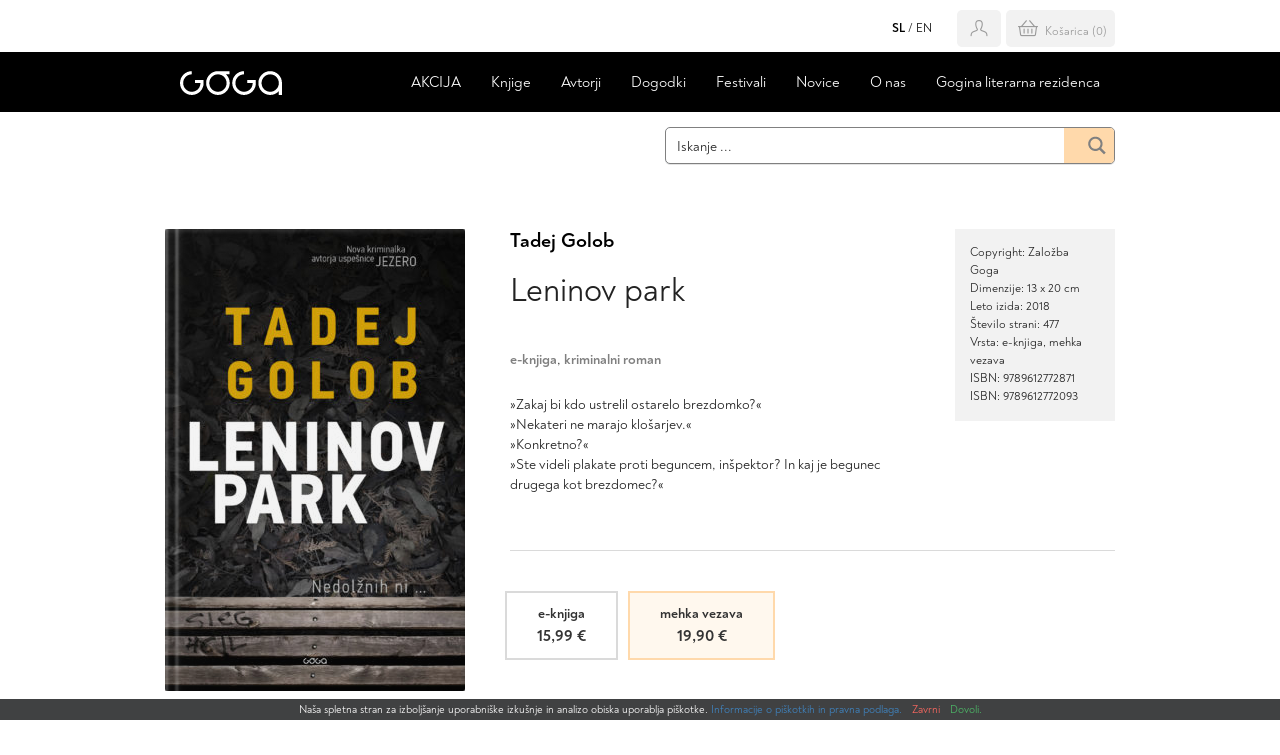

--- FILE ---
content_type: text/html; charset=UTF-8
request_url: https://www.goga.si/izdelek/leninov-park/
body_size: 23825
content:
<!DOCTYPE html><!--[if IE]><html lang="sl-SI" class="iefix"><![endif]--><!--[if !IE]>--><html lang="sl-SI"><!--<![endif]-->
<head>
<meta http-equiv="X-UA-Compatible" content="IE=edge" /><meta charset="UTF-8" /><meta name="viewport" content="width=device-width, initial-scale=1.0" /><title>Leninov park - Založba Goga</title>
	<link rel="apple-touch-icon" sizes="180x180" href="/apple-touch-icon.png"> <link rel="icon" type="image/png" sizes="32x32" href="https://www.goga.si/wp-content/themes/goga/img/favicons/favicon-32x32.png"> <link rel="icon" type="image/png" sizes="16x16" href="https://www.goga.si/wp-content/themes/goga/img/favicons/favicon-16x16.png"> <link rel="manifest" href="https://www.goga.si/wp-content/themes/goga/img/favicons/site.webmanifest"> <link rel="mask-icon" href="https://www.goga.si/wp-content/themes/goga/img/favicons/safari-pinned-tab.svg" color="#5bbad5"><meta name="msapplication-TileColor" content="#da532c"><meta name="msapplication-config" content="https://www.goga.si/wp-content/themes/goga/img/favicons/browserconfig.xml"> <meta name="theme-color" content="#ffffff">
<meta name='robots' content='index, follow, max-image-preview:large, max-snippet:-1, max-video-preview:-1' />
<link rel="alternate" hreflang="sl" href="https://www.goga.si/izdelek/leninov-park/" />
<link rel="alternate" hreflang="en" href="https://www.goga.si/en/product/leninov-park/" />
<link rel="alternate" hreflang="x-default" href="https://www.goga.si/izdelek/leninov-park/" />

	
	<meta name="description" content="»Zakaj bi kdo ustrelil ostarelo brezdomko?« »Nekateri ne marajo klošarjev.« »Konkretno?« »Ste videli plakate proti beguncem, inšpektor? In kaj je begunec drugega kot brezdomec?«" />
	<link rel="canonical" href="https://www.goga.si/izdelek/leninov-park/" />
	<meta property="og:locale" content="sl_SI" />
	<meta property="og:type" content="article" />
	<meta property="og:title" content="Leninov park - Založba Goga" />
	<meta property="og:description" content="»Zakaj bi kdo ustrelil ostarelo brezdomko?« »Nekateri ne marajo klošarjev.« »Konkretno?« »Ste videli plakate proti beguncem, inšpektor? In kaj je begunec drugega kot brezdomec?«" />
	<meta property="og:url" content="https://www.goga.si/izdelek/leninov-park/" />
	<meta property="og:site_name" content="Založba Goga" />
	<meta property="article:modified_time" content="2025-12-19T20:40:28+00:00" />
	<meta property="og:image" content="https://www.goga.si/wp-content/uploads/goga-golob-leninov-park-naslovnica-scaled.jpg" />
	<meta property="og:image:width" content="1664" />
	<meta property="og:image:height" content="2560" />
	<meta property="og:image:type" content="image/jpeg" />
	<meta name="twitter:card" content="summary_large_image" />
	<meta name="twitter:label1" content="Est. reading time" />
	<meta name="twitter:data1" content="1 minuta" />
	<script type="application/ld+json" class="yoast-schema-graph">{"@context":"https://schema.org","@graph":[{"@type":"WebPage","@id":"https://www.goga.si/izdelek/leninov-park/","url":"https://www.goga.si/izdelek/leninov-park/","name":"Leninov park - Založba Goga","isPartOf":{"@id":"https://www.goga.si/#website"},"primaryImageOfPage":{"@id":"https://www.goga.si/izdelek/leninov-park/#primaryimage"},"image":{"@id":"https://www.goga.si/izdelek/leninov-park/#primaryimage"},"thumbnailUrl":"https://www.goga.si/wp-content/uploads/goga-golob-leninov-park-naslovnica-scaled.jpg","datePublished":"2018-11-27T12:42:06+00:00","dateModified":"2025-12-19T20:40:28+00:00","description":"»Zakaj bi kdo ustrelil ostarelo brezdomko?« »Nekateri ne marajo klošarjev.« »Konkretno?« »Ste videli plakate proti beguncem, inšpektor? In kaj je begunec drugega kot brezdomec?«","breadcrumb":{"@id":"https://www.goga.si/izdelek/leninov-park/#breadcrumb"},"inLanguage":"sl-SI","potentialAction":[{"@type":"ReadAction","target":["https://www.goga.si/izdelek/leninov-park/"]}]},{"@type":"ImageObject","inLanguage":"sl-SI","@id":"https://www.goga.si/izdelek/leninov-park/#primaryimage","url":"https://www.goga.si/wp-content/uploads/goga-golob-leninov-park-naslovnica-scaled.jpg","contentUrl":"https://www.goga.si/wp-content/uploads/goga-golob-leninov-park-naslovnica-scaled.jpg","width":1664,"height":2560},{"@type":"BreadcrumbList","@id":"https://www.goga.si/izdelek/leninov-park/#breadcrumb","itemListElement":[{"@type":"ListItem","position":1,"name":"Home","item":"https://www.goga.si/"},{"@type":"ListItem","position":2,"name":"Spletna knjigarna","item":"https://www.goga.si/trgovina/"},{"@type":"ListItem","position":3,"name":"Leninov park"}]},{"@type":"WebSite","@id":"https://www.goga.si/#website","url":"https://www.goga.si/","name":"Založba Goga","description":"","potentialAction":[{"@type":"SearchAction","target":{"@type":"EntryPoint","urlTemplate":"https://www.goga.si/?s={search_term_string}"},"query-input":{"@type":"PropertyValueSpecification","valueRequired":true,"valueName":"search_term_string"}}],"inLanguage":"sl-SI"}]}</script>
	


<link rel='dns-prefetch' href='//www.googletagmanager.com' />
<link rel='stylesheet' id='woosb-blocks-css' href='https://www.goga.si/wp-content/plugins/woo-product-bundle/assets/css/blocks.css' media='all' />
<style id='safe-svg-svg-icon-style-inline-css'>
.safe-svg-cover{text-align:center}.safe-svg-cover .safe-svg-inside{display:inline-block;max-width:100%}.safe-svg-cover svg{fill:currentColor;height:100%;max-height:100%;max-width:100%;width:100%}

</style>
<style id='fp-rac-inline-style-inline-css'>
#fp_rac_guest_email_in_cookie{

}
#fp_rac_guest_fname_in_cookie{

}
#fp_rac_guest_lname_in_cookie{

}
#fp_rac_guest_phoneno_in_cookie{

}
</style>
<style id='woocommerce-inline-inline-css'>
.woocommerce form .form-row .required { visibility: visible; }
</style>
<link rel='stylesheet' id='styles-css' href='https://www.goga.si/wp-content/themes/goga/style.css?v=20260106' media='all' />
<link rel='stylesheet' id='sv-wc-payment-gateway-payment-form-v5_15_10-css' href='https://www.goga.si/wp-content/plugins/woocommerce-gateway-paypal-powered-by-braintree/vendor/skyverge/wc-plugin-framework/woocommerce/payment-gateway/assets/css/frontend/sv-wc-payment-gateway-payment-form.min.css' media='all' />
<script id="wpml-cookie-js-extra">
var wpml_cookies = {"wp-wpml_current_language":{"value":"sl","expires":1,"path":"\/"}};
var wpml_cookies = {"wp-wpml_current_language":{"value":"sl","expires":1,"path":"\/"}};
</script>
<script src="https://www.goga.si/wp-content/plugins/sitepress-multilingual-cms/res/js/cookies/language-cookie.js" id="wpml-cookie-js" defer data-wp-strategy="defer"></script>
<script id="google-analytics-opt-out-js-after">
			var gaProperty = 'G-XJ38HSF7PS';
			var disableStr = 'ga-disable-' + gaProperty;
			if ( document.cookie.indexOf( disableStr + '=true' ) > -1 ) {
				window[disableStr] = true;
			}
			function gaOptout() {
				document.cookie = disableStr + '=true; expires=Thu, 31 Dec 2099 23:59:59 UTC; path=/';
				window[disableStr] = true;
			}
</script>
<script async src="https://www.googletagmanager.com/gtag/js?id=G-XJ38HSF7PS" id="google-tag-manager-js"></script>
<script id="google-tag-manager-js-after">
		window.dataLayer = window.dataLayer || [];
		function gtag(){dataLayer.push(arguments);}
		gtag('js', new Date());
		gtag('set', 'developer_id.dOGY3NW', true);

		gtag('config', 'G-XJ38HSF7PS', {
			'allow_google_signals': true,
			'link_attribution': false,
			'anonymize_ip': true,
			'linker':{
				'domains': [],
				'allow_incoming': false,
			},
			'custom_map': {
				'dimension1': 'logged_in'
			},
			'logged_in': 'no'
		} );

		
		
</script>
<script src="https://www.goga.si/wp-includes/js/jquery/jquery.min.js" id="jquery-core-js"></script>
<script src="https://www.goga.si/wp-includes/js/jquery/jquery-migrate.min.js" id="jquery-migrate-js"></script>
<script id="rac_guest_handle-js-extra">
var rac_guest_params = {"console_error":"Not a valid e-mail address","current_lang_code":"sl","ajax_url":"https:\/\/www.goga.si\/wp-admin\/admin-ajax.php","guest_entry":"6e9e90cacf","is_checkout":"","is_shop":"","ajax_add_to_cart":"yes","enable_popup":"no","form_label":"Please enter your Details","first_name":"","email_address_not_valid":"Please Enter your Valid Email Address","popup_sub_header":"","enter_email_address":"Please Enter your Email Address","enter_first_name":"Please Enter your First Name","enter_phone_no":"Please Enter your Contact Number","enter_valid_phone_no":"Please Enter valid Contact Number","enter_last_name":"Please Enter your Last Name","cancel_label":"Cancel","add_to_cart_label":"Add to cart","force_guest":"no","show_guest_name":"","show_guest_contactno":"","force_guest_name":"","force_guest_contactno":"","popup_already_displayed":"no","is_cookie_already_set":"","fp_rac_popup_email":"","fp_rac_first_name":"","fp_rac_last_name":"","fp_rac_phone_no":"","fp_rac_disp_notice_check":"","fp_rac_disp_notice":"Your email will be used for sending Abandoned Cart emails","popup_disp_method":"1","popup_cookie_delay_time":"no","rac_popup_delay_nonce":"e9b86fb5ba","show_gdpr":"","gdpr_description":"I agree that my submitted data is being collected for future follow-ups","gdpr_error":"Please Confirm the GDPR","checkout_gdpr_field":"","show_checkout_gdpr":"","gdpr_nonce":"63acb7a2f8"};
var custom_css_btn_color = {"popupcolor":"FFFFFF","confirmbtncolor":"008000","cancelbtncolor":"CC2900","email_placeholder":"Enter your Email Address","fname_placeholder":"Enter your First Name","lname_placeholder":"Enter your Last Name","phone_placeholder":"Enter Your Contact Number"};
</script>
<script src="https://www.goga.si/wp-content/plugins/rac/assets/js/fp-rac-guest-checkout.js" id="rac_guest_handle-js"></script>
<script src="https://www.goga.si/wp-content/plugins/woocommerce/assets/js/jquery-blockui/jquery.blockUI.min.js" id="jquery-blockui-js" defer data-wp-strategy="defer"></script>
<script id="wc-add-to-cart-js-extra">
var wc_add_to_cart_params = {"ajax_url":"\/wp-admin\/admin-ajax.php","wc_ajax_url":"\/?wc-ajax=%%endpoint%%","i18n_view_cart":"Prika\u017ei ko\u0161arico","cart_url":"https:\/\/www.goga.si\/kosarica\/","is_cart":"","cart_redirect_after_add":"no"};
</script>
<script src="https://www.goga.si/wp-content/plugins/woocommerce/assets/js/frontend/add-to-cart.min.js" id="wc-add-to-cart-js" defer data-wp-strategy="defer"></script>
<script id="wc-single-product-js-extra">
var wc_single_product_params = {"i18n_required_rating_text":"Ocenite izdelek","i18n_rating_options":["1 od 5 zvezdic","2 od 5 zvezdic","3 od 5 zvezdic","4 od 5 zvezdic","5 od 5 zvezdic"],"i18n_product_gallery_trigger_text":"Ogled galerije slik v celozaslonskem na\u010dinu","review_rating_required":"yes","flexslider":{"rtl":false,"animation":"slide","smoothHeight":true,"directionNav":false,"controlNav":"thumbnails","slideshow":false,"animationSpeed":500,"animationLoop":false,"allowOneSlide":false},"zoom_enabled":"","zoom_options":[],"photoswipe_enabled":"","photoswipe_options":{"shareEl":false,"closeOnScroll":false,"history":false,"hideAnimationDuration":0,"showAnimationDuration":0},"flexslider_enabled":""};
</script>
<script src="https://www.goga.si/wp-content/plugins/woocommerce/assets/js/frontend/single-product.min.js" id="wc-single-product-js" defer data-wp-strategy="defer"></script>
<script src="https://www.goga.si/wp-content/plugins/woocommerce/assets/js/js-cookie/js.cookie.min.js" id="js-cookie-js" defer data-wp-strategy="defer"></script>
<script id="woocommerce-js-extra">
var woocommerce_params = {"ajax_url":"\/wp-admin\/admin-ajax.php","wc_ajax_url":"\/?wc-ajax=%%endpoint%%","i18n_password_show":"Prika\u017ei geslo","i18n_password_hide":"Skrij geslo"};
</script>
<script src="https://www.goga.si/wp-content/plugins/woocommerce/assets/js/frontend/woocommerce.min.js" id="woocommerce-js" defer data-wp-strategy="defer"></script>
<script id="wc-cart-fragments-js-extra">
var wc_cart_fragments_params = {"ajax_url":"\/wp-admin\/admin-ajax.php","wc_ajax_url":"\/?wc-ajax=%%endpoint%%","cart_hash_key":"wc_cart_hash_9749886d1cb4677d86fcd617c1490084-sl","fragment_name":"wc_fragments_9749886d1cb4677d86fcd617c1490084","request_timeout":"5000"};
</script>
<script src="https://www.goga.si/wp-content/plugins/woocommerce/assets/js/frontend/cart-fragments.min.js" id="wc-cart-fragments-js" defer data-wp-strategy="defer"></script>
				
<!-- This website runs the Product Feed PRO for WooCommerce by AdTribes.io plugin - version woocommercesea_option_installed_version -->
<meta name="tec-api-version" content="v1"><meta name="tec-api-origin" content="https://www.goga.si"><link rel="alternate" href="https://www.goga.si/wp-json/tribe/events/v1/" />	<noscript><style>.woocommerce-product-gallery{ opacity: 1 !important; }</style></noscript>
	<!--[if IE]><script src="https://www.goga.si/wp-content/themes/goga/js/html5.min.js"></script><link rel="stylesheet" id="iefix-css"  href="https://www.goga.si/wp-content/themes/goga/css/iefix.css" type="text/css" /><![endif]-->
<meta name="facebook-domain-verification" content="k9b62ywu7br3un9t0jmbs6f462gune" />
<!-- Facebook Pixel Code -->
<script>
!function(f,b,e,v,n,t,s)
{if(f.fbq)return;n=f.fbq=function(){n.callMethod?
n.callMethod.apply(n,arguments):n.queue.push(arguments)};
if(!f._fbq)f._fbq=n;n.push=n;n.loaded=!0;n.version='2.0';
n.queue=[];t=b.createElement(e);t.async=!0;
t.src=v;s=b.getElementsByTagName(e)[0];
s.parentNode.insertBefore(t,s)}(window, document,'script',
'https://connect.facebook.net/en_US/fbevents.js');
fbq('init', '609324523441054');
fbq('track', 'PageView');
</script>
<noscript><img height="1" width="1" style="display:none"
src="https://www.facebook.com/tr?id=609324523441054&ev=PageView&noscript=1"
/></noscript>
<!-- End Facebook Pixel Code -->
<!-- <script id="mcjs">!function(c,h,i,m,p){m=c.createElement(h),p=c.getElementsByTagName(h)[0],m.async=1,m.src=i,p.parentNode.insertBefore(m,p)}(document,"script","https://chimpstatic.com/mcjs-connected/js/users/8a1be374d9b9ef9d474e7d58c/d1558b2181865b6f3dc284f9d.js");</script> -->
<!-- Google tag (gtag.js) -->
<script async src="https://www.googletagmanager.com/gtag/js?id=AW-469729019"></script>
<script>
  window.dataLayer = window.dataLayer || [];
  function gtag(){dataLayer.push(arguments);}
  gtag('js', new Date());

  gtag('config', 'AW-469729019');
</script>
<link rel="stylesheet" id="asp-basic" href="https://www.goga.si/wp-content/cache/asp/style.basic-ho-is-po-no-da-co-au-se-is.css?mq=wmytc4" media="all" /><style id='asp-instance-1'>div[id*='ajaxsearchpro1_'] div.asp_loader,div[id*='ajaxsearchpro1_'] div.asp_loader *{box-sizing:border-box !important;margin:0;padding:0;box-shadow:none}div[id*='ajaxsearchpro1_'] div.asp_loader{box-sizing:border-box;display:flex;flex:0 1 auto;flex-direction:column;flex-grow:0;flex-shrink:0;flex-basis:28px;max-width:100%;max-height:100%;align-items:center;justify-content:center}div[id*='ajaxsearchpro1_'] div.asp_loader-inner{width:100%;margin:0 auto;text-align:center;height:100%}@-webkit-keyframes rotate-simple{0%{-webkit-transform:rotate(0deg);transform:rotate(0deg)}50%{-webkit-transform:rotate(180deg);transform:rotate(180deg)}100%{-webkit-transform:rotate(360deg);transform:rotate(360deg)}}@keyframes rotate-simple{0%{-webkit-transform:rotate(0deg);transform:rotate(0deg)}50%{-webkit-transform:rotate(180deg);transform:rotate(180deg)}100%{-webkit-transform:rotate(360deg);transform:rotate(360deg)}}div[id*='ajaxsearchpro1_'] div.asp_simple-circle{margin:0;height:100%;width:100%;animation:rotate-simple 0.8s infinite linear;-webkit-animation:rotate-simple 0.8s infinite linear;border:4px solid rgb(128,128,128);border-right-color:transparent;border-radius:50%;box-sizing:border-box}div[id*='ajaxsearchprores1_'] .asp_res_loader div.asp_loader,div[id*='ajaxsearchprores1_'] .asp_res_loader div.asp_loader *{box-sizing:border-box !important;margin:0;padding:0;box-shadow:none}div[id*='ajaxsearchprores1_'] .asp_res_loader div.asp_loader{box-sizing:border-box;display:flex;flex:0 1 auto;flex-direction:column;flex-grow:0;flex-shrink:0;flex-basis:28px;max-width:100%;max-height:100%;align-items:center;justify-content:center}div[id*='ajaxsearchprores1_'] .asp_res_loader div.asp_loader-inner{width:100%;margin:0 auto;text-align:center;height:100%}@-webkit-keyframes rotate-simple{0%{-webkit-transform:rotate(0deg);transform:rotate(0deg)}50%{-webkit-transform:rotate(180deg);transform:rotate(180deg)}100%{-webkit-transform:rotate(360deg);transform:rotate(360deg)}}@keyframes rotate-simple{0%{-webkit-transform:rotate(0deg);transform:rotate(0deg)}50%{-webkit-transform:rotate(180deg);transform:rotate(180deg)}100%{-webkit-transform:rotate(360deg);transform:rotate(360deg)}}div[id*='ajaxsearchprores1_'] .asp_res_loader div.asp_simple-circle{margin:0;height:100%;width:100%;animation:rotate-simple 0.8s infinite linear;-webkit-animation:rotate-simple 0.8s infinite linear;border:4px solid rgb(128,128,128);border-right-color:transparent;border-radius:50%;box-sizing:border-box}#ajaxsearchpro1_1 div.asp_loader,#ajaxsearchpro1_2 div.asp_loader,#ajaxsearchpro1_1 div.asp_loader *,#ajaxsearchpro1_2 div.asp_loader *{box-sizing:border-box !important;margin:0;padding:0;box-shadow:none}#ajaxsearchpro1_1 div.asp_loader,#ajaxsearchpro1_2 div.asp_loader{box-sizing:border-box;display:flex;flex:0 1 auto;flex-direction:column;flex-grow:0;flex-shrink:0;flex-basis:28px;max-width:100%;max-height:100%;align-items:center;justify-content:center}#ajaxsearchpro1_1 div.asp_loader-inner,#ajaxsearchpro1_2 div.asp_loader-inner{width:100%;margin:0 auto;text-align:center;height:100%}@-webkit-keyframes rotate-simple{0%{-webkit-transform:rotate(0deg);transform:rotate(0deg)}50%{-webkit-transform:rotate(180deg);transform:rotate(180deg)}100%{-webkit-transform:rotate(360deg);transform:rotate(360deg)}}@keyframes rotate-simple{0%{-webkit-transform:rotate(0deg);transform:rotate(0deg)}50%{-webkit-transform:rotate(180deg);transform:rotate(180deg)}100%{-webkit-transform:rotate(360deg);transform:rotate(360deg)}}#ajaxsearchpro1_1 div.asp_simple-circle,#ajaxsearchpro1_2 div.asp_simple-circle{margin:0;height:100%;width:100%;animation:rotate-simple 0.8s infinite linear;-webkit-animation:rotate-simple 0.8s infinite linear;border:4px solid rgb(128,128,128);border-right-color:transparent;border-radius:50%;box-sizing:border-box}@-webkit-keyframes asp_an_fadeInDown{0%{opacity:0;-webkit-transform:translateY(-20px)}100%{opacity:1;-webkit-transform:translateY(0)}}@keyframes asp_an_fadeInDown{0%{opacity:0;transform:translateY(-20px)}100%{opacity:1;transform:translateY(0)}}.asp_an_fadeInDown{-webkit-animation-name:asp_an_fadeInDown;animation-name:asp_an_fadeInDown}div.asp_r.asp_r_1,div.asp_r.asp_r_1 *,div.asp_m.asp_m_1,div.asp_m.asp_m_1 *,div.asp_s.asp_s_1,div.asp_s.asp_s_1 *{-webkit-box-sizing:content-box;-moz-box-sizing:content-box;-ms-box-sizing:content-box;-o-box-sizing:content-box;box-sizing:content-box;border:0;border-radius:0;text-transform:none;text-shadow:none;box-shadow:none;text-decoration:none;text-align:left;letter-spacing:normal}div.asp_r.asp_r_1,div.asp_m.asp_m_1,div.asp_s.asp_s_1{-webkit-box-sizing:border-box;-moz-box-sizing:border-box;-ms-box-sizing:border-box;-o-box-sizing:border-box;box-sizing:border-box}div.asp_r.asp_r_1,div.asp_r.asp_r_1 *,div.asp_m.asp_m_1,div.asp_m.asp_m_1 *,div.asp_s.asp_s_1,div.asp_s.asp_s_1 *{padding:0;margin:0}.wpdreams_clear{clear:both}.asp_w_container_1{width:450px;margin-left:auto}div.asp_m.asp_m_1{width:100%;height:auto;max-height:none;border-radius:5px;background:#d1eaff;margin-top:0;margin-bottom:0;background-image:-moz-radial-gradient(center,ellipse cover,rgb(255,255,255),rgb(255,255,255));background-image:-webkit-gradient(radial,center center,0px,center center,100%,rgb(255,255,255),rgb(255,255,255));background-image:-webkit-radial-gradient(center,ellipse cover,rgb(255,255,255),rgb(255,255,255));background-image:-o-radial-gradient(center,ellipse cover,rgb(255,255,255),rgb(255,255,255));background-image:-ms-radial-gradient(center,ellipse cover,rgb(255,255,255),rgb(255,255,255));background-image:radial-gradient(ellipse at center,rgb(255,255,255),rgb(255,255,255));overflow:hidden;border:1px solid rgba(128,128,128,1);border-radius:5px 5px 5px 5px;box-shadow:0 1px 0 0 #e4e4e4}@media only screen and (max-width:640px){.asp_w_container_1{width:100%}div.asp_main_container.asp_w+[id*=asp-try-1]{width:100%}}div.asp_m.asp_m_1 .probox{margin:0;height:35px;background:transparent;border:0 none rgb(255,255,255);border-radius:0;box-shadow:none}p[id*=asp-try-1]{color:rgb(85,85,85) !important;display:block}div.asp_main_container+[id*=asp-try-1]{margin-left:auto;width:450px}p[id*=asp-try-1] a{color:rgb(255,181,86) !important}p[id*=asp-try-1] a:after{color:rgb(85,85,85) !important;display:inline;content:','}p[id*=asp-try-1] a:last-child:after{display:none}div.asp_m.asp_m_1 .probox .proinput{font-weight:normal;font-family:inherit;color:rgb(0,0,0);font-size:14px;line-height:20px;text-shadow:none;line-height:normal;flex-grow:1;order:5;margin:0 0 0 10px;padding:0 5px}div.asp_m.asp_m_1 .probox .proinput input.orig{font-weight:normal;font-family:inherit;color:rgb(0,0,0);font-size:14px;line-height:20px;text-shadow:none;line-height:normal;border:0;box-shadow:none;height:35px;position:relative;z-index:2;padding:0 !important;padding-top:2px !important;margin:-1px 0 0 -4px !important;width:100%;background:transparent !important}div.asp_m.asp_m_1 .probox .proinput input.autocomplete{font-weight:normal;font-family:inherit;color:rgb(0,0,0);font-size:14px;line-height:20px;text-shadow:none;line-height:normal;opacity:0.25;height:35px;display:block;position:relative;z-index:1;padding:0 !important;margin:-1px 0 0 -4px !important;margin-top:-35px !important;width:100%;background:transparent !important}.rtl div.asp_m.asp_m_1 .probox .proinput input.orig,.rtl div.asp_m.asp_m_1 .probox .proinput input.autocomplete{font-weight:normal;font-family:inherit;color:rgb(0,0,0);font-size:14px;line-height:20px;text-shadow:none;line-height:normal;direction:rtl;text-align:right}.rtl div.asp_m.asp_m_1 .probox .proinput{margin-right:2px}.rtl div.asp_m.asp_m_1 .probox .proloading,.rtl div.asp_m.asp_m_1 .probox .proclose{order:3}div.asp_m.asp_m_1 .probox .proinput input.orig::-webkit-input-placeholder{font-weight:normal;font-family:inherit;color:rgb(0,0,0);font-size:14px;text-shadow:none;opacity:0.85}div.asp_m.asp_m_1 .probox .proinput input.orig::-moz-placeholder{font-weight:normal;font-family:inherit;color:rgb(0,0,0);font-size:14px;text-shadow:none;opacity:0.85}div.asp_m.asp_m_1 .probox .proinput input.orig:-ms-input-placeholder{font-weight:normal;font-family:inherit;color:rgb(0,0,0);font-size:14px;text-shadow:none;opacity:0.85}div.asp_m.asp_m_1 .probox .proinput input.orig:-moz-placeholder{font-weight:normal;font-family:inherit;color:rgb(0,0,0);font-size:14px;text-shadow:none;opacity:0.85;line-height:normal !important}div.asp_m.asp_m_1 .probox .proinput input.autocomplete{font-weight:normal;font-family:inherit;color:rgb(0,0,0);font-size:14px;line-height:20px;text-shadow:none;line-height:normal;border:0;box-shadow:none}div.asp_m.asp_m_1 .probox .proloading,div.asp_m.asp_m_1 .probox .proclose,div.asp_m.asp_m_1 .probox .promagnifier,div.asp_m.asp_m_1 .probox .prosettings{width:35px;height:35px;flex:0 0 35px;flex-grow:0;order:7;text-align:center}div.asp_m.asp_m_1 .probox .proclose svg{fill:rgb(254,254,254);background:rgb(128,128,128);box-shadow:0 0 0 2px rgba(255,255,255,0.9);border-radius:50%;box-sizing:border-box;margin-left:-10px;margin-top:-10px;padding:4px}div.asp_m.asp_m_1 .probox .proloading{width:35px;height:35px;min-width:35px;min-height:35px;max-width:35px;max-height:35px}div.asp_m.asp_m_1 .probox .proloading .asp_loader{width:31px;height:31px;min-width:31px;min-height:31px;max-width:31px;max-height:31px}div.asp_m.asp_m_1 .probox .promagnifier{width:auto;height:35px;flex:0 0 auto;order:7;-webkit-flex:0 0 auto;-webkit-order:7}div.asp_m.asp_m_1 .probox .promagnifier:focus-visible{outline:black outset}div.asp_m.asp_m_1 .probox .proloading .innericon,div.asp_m.asp_m_1 .probox .proclose .innericon,div.asp_m.asp_m_1 .probox .promagnifier .innericon,div.asp_m.asp_m_1 .probox .prosettings .innericon{text-align:center}div.asp_m.asp_m_1 .probox .promagnifier .innericon{display:block;width:35px;height:35px;float:right}div.asp_m.asp_m_1 .probox .promagnifier .asp_text_button{display:block;width:auto;height:35px;float:right;margin:0;padding:0 10px 0 2px;font-weight:normal;font-family:"Open Sans";color:rgba(51,51,51,1);font-size:15px;line-height:normal;text-shadow:none;line-height:35px}div.asp_m.asp_m_1 .probox .promagnifier .innericon svg{fill:rgba(128,128,128,1)}div.asp_m.asp_m_1 .probox .prosettings .innericon svg{fill:rgb(128,128,128)}div.asp_m.asp_m_1 .probox .promagnifier{width:35px;height:35px;background-image:-webkit-linear-gradient(180deg,rgba(255,217,171,1),rgba(255,217,171,1));background-image:-moz-linear-gradient(180deg,rgba(255,217,171,1),rgba(255,217,171,1));background-image:-o-linear-gradient(180deg,rgba(255,217,171,1),rgba(255,217,171,1));background-image:-ms-linear-gradient(180deg,rgba(255,217,171,1) 0,rgba(255,217,171,1) 100%);background-image:linear-gradient(180deg,rgba(255,217,171,1),rgba(255,217,171,1));background-position:center center;background-repeat:no-repeat;order:11;-webkit-order:11;float:right;border:0 solid rgb(255,255,255);border-radius:0;box-shadow:-1px 1px 0 0 rgba(255,255,255,0.64);cursor:pointer;background-size:100% 100%;background-position:center center;background-repeat:no-repeat;cursor:pointer}div.asp_m.asp_m_1 .probox .prosettings{width:35px;height:35px;background:transparent;background-position:center center;background-repeat:no-repeat;order:10;-webkit-order:10;float:right;border:0 solid rgb(255,255,255);border-radius:0;box-shadow:0 1px 0 0 rgba(255,255,255,0.64) inset;cursor:pointer;background-size:100% 100%;align-self:flex-end}div.asp_r.asp_r_1{position:absolute;z-index:11000;width:auto;margin:12px 0 0 0}div.asp_r.asp_r_1 .asp_nores{border:0 solid rgb(0,0,0);border-radius:0;box-shadow:0 5px 5px -5px #dfdfdf;padding:6px 12px 6px 12px;margin:0;font-weight:normal;font-family:inherit;color:rgba(74,74,74,1);font-size:1rem;line-height:1.2rem;text-shadow:none;font-weight:normal;background:rgb(255,255,255)}div.asp_r.asp_r_1 .asp_nores .asp_nores_kw_suggestions{color:rgba(234,67,53,1);font-weight:normal}div.asp_r.asp_r_1 .asp_nores .asp_keyword{padding:0 8px 0 0;cursor:pointer;color:rgba(20,84,169,1);font-weight:bold}div.asp_r.asp_r_1 .asp_results_top{background:rgb(255,255,255);border:1px none rgb(81,81,81);border-radius:0;padding:6px 12px 6px 12px;margin:0 0 4px 0;text-align:center;font-weight:normal;font-family:"Open Sans";color:rgb(81,81,81);font-size:13px;line-height:16px;text-shadow:none}div.asp_r.asp_r_1 .results .item{height:auto;background:rgb(255,255,255)}div.asp_r.asp_r_1 .results .item.hovered{background-image:-moz-radial-gradient(center,ellipse cover,rgb(244,244,244),rgb(246,246,246));background-image:-webkit-gradient(radial,center center,0px,center center,100%,rgb(244,244,244),rgb(246,246,246));background-image:-webkit-radial-gradient(center,ellipse cover,rgb(244,244,244),rgb(246,246,246));background-image:-o-radial-gradient(center,ellipse cover,rgb(244,244,244),rgb(246,246,246));background-image:-ms-radial-gradient(center,ellipse cover,rgb(244,244,244),rgb(246,246,246));background-image:radial-gradient(ellipse at center,rgb(244,244,244),rgb(246,246,246))}div.asp_r.asp_r_1 .results .item .asp_image{background-size:cover;background-repeat:no-repeat}div.asp_r.asp_r_1 .results .item .asp_image img{object-fit:cover}div.asp_r.asp_r_1 .results .item .asp_item_overlay_img{background-size:cover;background-repeat:no-repeat}div.asp_r.asp_r_1 .results .item .asp_content{overflow:hidden;background:transparent;margin:0;padding:0 10px}div.asp_r.asp_r_1 .results .item .asp_content h3{margin:0;padding:0;display:inline-block;line-height:inherit;font-weight:bold;font-family:inherit;color:rgb(20,104,169);font-size:14px;line-height:1.55em;text-shadow:none}div.asp_r.asp_r_1 .results .item .asp_content h3 a{margin:0;padding:0;line-height:inherit;display:block;font-weight:bold;font-family:inherit;color:rgb(20,104,169);font-size:14px;line-height:1.55em;text-shadow:none}div.asp_r.asp_r_1 .results .item .asp_content h3 a:hover{font-weight:bold;font-family:inherit;color:rgb(20,104,169);font-size:14px;line-height:1.55em;text-shadow:none}div.asp_r.asp_r_1 .results .item div.etc{padding:0;font-size:13px;line-height:1.3em;margin-bottom:6px}div.asp_r.asp_r_1 .results .item .etc .asp_author{padding:0;font-weight:bold;font-family:inherit;color:rgb(161,161,161);font-size:11px;line-height:13px;text-shadow:none}div.asp_r.asp_r_1 .results .item .etc .asp_date{margin:0 0 0 10px;padding:0;font-weight:normal;font-family:inherit;color:rgb(173,173,173);font-size:11px;line-height:15px;text-shadow:none}div.asp_r.asp_r_1 .results .item div.asp_content{margin:0;padding:0;font-weight:normal;font-family:inherit;color:rgb(74,74,74);font-size:13px;line-height:1.35em;text-shadow:none}div.asp_r.asp_r_1 span.highlighted{font-weight:bold;color:rgba(217,49,43,1);background-color:rgba(238,238,238,1)}div.asp_r.asp_r_1 p.showmore{text-align:center;font-weight:normal;font-family:inherit;color:rgb(5,94,148);font-size:12px;line-height:15px;text-shadow:none}div.asp_r.asp_r_1 p.showmore a{font-weight:normal;font-family:inherit;color:rgb(5,94,148);font-size:12px;line-height:15px;text-shadow:none;padding:10px 5px;margin:0 auto;background:rgba(255,255,255,1);display:block;text-align:center}div.asp_r.asp_r_1 .asp_res_loader{background:rgb(255,255,255);height:200px;padding:10px}div.asp_r.asp_r_1.isotopic .asp_res_loader{background:rgba(255,255,255,0);}div.asp_r.asp_r_1 .asp_res_loader .asp_loader{height:200px;width:200px;margin:0 auto}div.asp_s.asp_s_1.searchsettings{direction:ltr;padding:0;background-image:-webkit-linear-gradient(185deg,rgb(255,255,255),rgb(255,255,255));background-image:-moz-linear-gradient(185deg,rgb(255,255,255),rgb(255,255,255));background-image:-o-linear-gradient(185deg,rgb(255,255,255),rgb(255,255,255));background-image:-ms-linear-gradient(185deg,rgb(255,255,255) 0,rgb(255,255,255) 100%);background-image:linear-gradient(185deg,rgb(255,255,255),rgb(255,255,255));box-shadow:0 0 0 1px rgb(181,181,181) inset;;max-width:208px;z-index:2}div.asp_s.asp_s_1.searchsettings.asp_s{z-index:11001}div.asp_sb.asp_sb_1.searchsettings{max-width:none}div.asp_s.asp_s_1.searchsettings form{display:flex}div.asp_sb.asp_sb_1.searchsettings form{display:flex}div.asp_s.asp_s_1.searchsettings div.asp_option_label,div.asp_s.asp_s_1.searchsettings .asp_label{font-weight:bold;font-family:inherit;color:rgb(43,43,43);font-size:12px;line-height:15px;text-shadow:none}div.asp_sb.asp_sb_1.searchsettings .asp_option_inner .asp_option_checkbox,div.asp_s.asp_s_1.searchsettings .asp_option_inner .asp_option_checkbox{background-image:-webkit-linear-gradient(180deg,rgb(34,34,34),rgb(69,72,77));background-image:-moz-linear-gradient(180deg,rgb(34,34,34),rgb(69,72,77));background-image:-o-linear-gradient(180deg,rgb(34,34,34),rgb(69,72,77));background-image:-ms-linear-gradient(180deg,rgb(34,34,34) 0,rgb(69,72,77) 100%);background-image:linear-gradient(180deg,rgb(34,34,34),rgb(69,72,77))}div.asp_sb.asp_sb_1.searchsettings .asp_option_inner .asp_option_checkbox:after,div.asp_s.asp_s_1.searchsettings .asp_option_inner .asp_option_checkbox:after{font-family:'asppsicons2';border:none;content:"\e800";display:block;position:absolute;top:0;left:0;font-size:11px;color:rgb(255,255,255);margin:1px 0 0 0 !important;line-height:17px;text-align:center;text-decoration:none;text-shadow:none}div.asp_sb.asp_sb_1.searchsettings .asp_sett_scroll,div.asp_s.asp_s_1.searchsettings .asp_sett_scroll{scrollbar-width:thin;scrollbar-color:rgba(0,0,0,0.5) transparent}div.asp_sb.asp_sb_1.searchsettings .asp_sett_scroll::-webkit-scrollbar,div.asp_s.asp_s_1.searchsettings .asp_sett_scroll::-webkit-scrollbar{width:7px}div.asp_sb.asp_sb_1.searchsettings .asp_sett_scroll::-webkit-scrollbar-track,div.asp_s.asp_s_1.searchsettings .asp_sett_scroll::-webkit-scrollbar-track{background:transparent}div.asp_sb.asp_sb_1.searchsettings .asp_sett_scroll::-webkit-scrollbar-thumb,div.asp_s.asp_s_1.searchsettings .asp_sett_scroll::-webkit-scrollbar-thumb{background:rgba(0,0,0,0.5);border-radius:5px;border:none}div.asp_s.asp_s_1.searchsettings .asp_sett_scroll{max-height:220px;overflow:auto}div.asp_sb.asp_sb_1.searchsettings .asp_sett_scroll{max-height:220px;overflow:auto}div.asp_s.asp_s_1.searchsettings fieldset{width:200px;min-width:200px;max-width:10000px}div.asp_sb.asp_sb_1.searchsettings fieldset{width:200px;min-width:200px;max-width:10000px}div.asp_s.asp_s_1.searchsettings fieldset legend{padding:0 0 0 10px;margin:0;background:transparent;font-weight:normal;font-family:inherit;color:rgb(71,71,71);font-size:13px;line-height:15px;text-shadow:none}div.asp_r.asp_r_1.vertical{padding:4px;background:rgb(255,255,255);border-radius:3px;border:0 solid rgb(181,181,181);border-radius:0;box-shadow:0 0 9px -7px #000 inset;visibility:hidden;display:none}div.asp_r.asp_r_1.vertical .results{max-height:none;overflow-x:hidden;overflow-y:auto}div.asp_r.asp_r_1.vertical .item{position:relative;box-sizing:border-box}div.asp_r.asp_r_1.vertical .item .asp_content h3{display:inline}div.asp_r.asp_r_1.vertical .results .item .asp_content{overflow:hidden;width:auto;height:auto;background:transparent;margin:0;padding:8px}div.asp_r.asp_r_1.vertical .results .item .asp_image{width:70px;height:70px;margin:2px 8px 0 0}div.asp_r.asp_r_1.vertical .asp_simplebar-scrollbar::before{background:transparent;background-image:-moz-radial-gradient(center,ellipse cover,rgba(0,0,0,0.5),rgba(0,0,0,0.5));background-image:-webkit-gradient(radial,center center,0px,center center,100%,rgba(0,0,0,0.5),rgba(0,0,0,0.5));background-image:-webkit-radial-gradient(center,ellipse cover,rgba(0,0,0,0.5),rgba(0,0,0,0.5));background-image:-o-radial-gradient(center,ellipse cover,rgba(0,0,0,0.5),rgba(0,0,0,0.5));background-image:-ms-radial-gradient(center,ellipse cover,rgba(0,0,0,0.5),rgba(0,0,0,0.5));background-image:radial-gradient(ellipse at center,rgba(0,0,0,0.5),rgba(0,0,0,0.5))}div.asp_r.asp_r_1.vertical .results .item::after{display:block;position:absolute;bottom:0;content:"";height:1px;width:100%;background:rgba(255,255,255,0.55)}div.asp_r.asp_r_1.vertical .results .item.asp_last_item::after{display:none}.asp_spacer{display:none !important;}.asp_v_spacer{width:100%;height:0}div.asp_r.asp_r_1 .asp_group_header{background:#DDD;background:rgb(246,246,246);border-radius:3px 3px 0 0;border-top:1px solid rgb(248,248,248);border-left:1px solid rgb(248,248,248);border-right:1px solid rgb(248,248,248);margin:0 0 -3px;padding:7px 0 7px 10px;position:relative;z-index:1000;min-width:90%;flex-grow:1;font-weight:bold;font-family:inherit;color:rgb(5,94,148);font-size:11px;line-height:13px;text-shadow:none}div.asp_r.asp_r_1.vertical .results{scrollbar-width:thin;scrollbar-color:rgba(0,0,0,0.5) rgb(255,255,255)}div.asp_r.asp_r_1.vertical .results::-webkit-scrollbar{width:10px}div.asp_r.asp_r_1.vertical .results::-webkit-scrollbar-track{background:rgb(255,255,255);box-shadow:inset 0 0 12px 12px transparent;border:none}div.asp_r.asp_r_1.vertical .results::-webkit-scrollbar-thumb{background:transparent;box-shadow:inset 0 0 12px 12px rgba(0,0,0,0);border:solid 2px transparent;border-radius:12px}div.asp_r.asp_r_1.vertical:hover .results::-webkit-scrollbar-thumb{box-shadow:inset 0 0 12px 12px rgba(0,0,0,0.5)}@media(hover:none),(max-width:500px){div.asp_r.asp_r_1.vertical .results::-webkit-scrollbar-thumb{box-shadow:inset 0 0 12px 12px rgba(0,0,0,0.5)}}</style></head>
<body class="wp-singular product-template-default single single-product postid-3129 wp-theme-goga theme-goga woocommerce woocommerce-page woocommerce-no-js tribe-no-js">

<div class="body-wrap">
<header>
<div class="upper-header">
    <div class="container-fluid">
        <div class="row upper-header-items align-items-center justify-content-end">
			                <div class="col col-lang-sel">
                					                    <a href="https://www.goga.si/izdelek/leninov-park/" class="active">sl</a>
									/                    <a href="https://www.goga.si/en/product/leninov-park/">en</a>
				                </div>
            			            <div class="col col-my-account">
                <a href="https://www.goga.si/moj-racun/" title="Moj račun" class="btn header-btn"><span class="icon icon-user"></span> </a>
            </div>
            <div class="col col-mini-cart">
				<a href="https://www.goga.si/kosarica/" id="header-cart-icon" title="Prikaži košarico" class="btn header-btn"><div id="mini-cart-btn-contents" class="cart-empty"><span class="icon icon-basket"></span> <span class="header-btn-text">Košarica (<span id="header-cart-amount">0</span>)</span></div></a>
            </div>
			        </div>
    </div>
</div>
<div class="middle-header">
    <div class="container-fluid">
        <div class="row middle-header-items align-items-center">
            <div class="col col-header-logo">
                <a href="https://www.goga.si"><img src="https://www.goga.si/wp-content/themes/goga/img/header-logo.svg" width="222" height="52" alt="" loading="lazy" class="img-fluid" /></a>
                            </div>
            <nav class="col col-header-menu">
	            <ul id="menu-header-menu" class="header-menu"><li><a href="https://www.goga.si/kategorija-izdelka/akcija/">AKCIJA</a></li>
<li><a href="https://www.goga.si/kategorija-izdelka/knjige/">Knjige</a></li>
<li><a href="https://www.goga.si/avtorji/">Avtorji</a></li>
<li><a href="https://www.goga.si/dogodki/">Dogodki</a></li>
<li><a href="https://www.goga.si/festivali/">Festivali</a></li>
<li class="menu-item-object-category"><a href="https://www.goga.si/novice/">Novice</a></li>
<li><a href="https://www.goga.si/o-nas/">O nas</a></li>
<li class="menu-item-has-children"><a href="https://www.goga.si/gogina-literarna-rezidenca/">Gogina literarna rezidenca</a>
<ul class="sub-menu">
	<li class="menu-item-object-category"><a href="https://www.goga.si/rezidencne-stipendije/">Gostje v rezidenci</a></li>
</ul>
</li>
</ul>            </nav>
            <div class="col col-header-menu-toggle-wrap">
                <a href="#0" id="header-menu-toggle" aria-label="Preklopi meni"><div class="item-toggle-lines"></div></a>
            </div>
        </div>
    </div>
</div>
<div class="lower-header">
    <div class="container-fluid">
        <div class="row">
            <div class="col-12 text-right">
				<div class="asp_w_container asp_w_container_1 asp_w_container_1_1" data-id="1" data-instance="1"><div class='asp_w asp_m asp_m_1 asp_m_1_1 wpdreams_asp_sc wpdreams_asp_sc-1 ajaxsearchpro asp_main_container asp_non_compact' data-id="1" data-name="iskalnik" data-instance="1" id='ajaxsearchpro1_1'><div class="probox"><div class='prosettings' style='display:none;' data-opened=0><div class='innericon'><svg xmlns="http://www.w3.org/2000/svg" width="22" height="22" viewBox="0 0 512 512"><polygon transform="rotate(90 256 256)" points="142.332,104.886 197.48,50 402.5,256 197.48,462 142.332,407.113 292.727,256"/></svg></div></div><div class='proinput'><form role="search" action='#' autocomplete="off" aria-label="Search form"><input type='search' class='orig' placeholder='Iskanje ...' name='phrase' value='' aria-label="Search input" autocomplete="off"/><input type='text' class='autocomplete' name='phrase' value='' aria-label="Search autocomplete input" aria-hidden="true" tabindex="-1" autocomplete="off" disabled/></form></div><button class='promagnifier' aria-label="Search magnifier button"><span class='asp_text_button hiddend'> Search </span><span class='innericon'><svg xmlns="http://www.w3.org/2000/svg" width="22" height="22" viewBox="0 0 512 512"><path d="M460.355 421.59l-106.51-106.512c20.04-27.553 31.884-61.437 31.884-98.037C385.73 124.935 310.792 50 218.685 50c-92.106 0-167.04 74.934-167.04 167.04 0 92.107 74.935 167.042 167.04 167.042 34.912 0 67.352-10.773 94.184-29.158L419.945 462l40.41-40.41zM100.63 217.04c0-65.095 52.96-118.055 118.056-118.055 65.098 0 118.057 52.96 118.057 118.056 0 65.097-52.96 118.057-118.057 118.057-65.096 0-118.055-52.96-118.055-118.056z"/></svg></span><span class="asp_clear"></span></button><div class='proloading'><div class="asp_loader"><div class="asp_loader-inner asp_simple-circle"></div></div></div><div class='proclose'><svg version="1.1" xmlns="http://www.w3.org/2000/svg" xmlns:xlink="http://www.w3.org/1999/xlink" x="0px" y="0px" width="512px" height="512px" viewBox="0 0 512 512" enable-background="new 0 0 512 512" xml:space="preserve"><polygon points="438.393,374.595 319.757,255.977 438.378,137.348 374.595,73.607 255.995,192.225 137.375,73.622 73.607,137.352 192.246,255.983 73.622,374.625 137.352,438.393 256.002,319.734 374.652,438.378 "/></svg></div></div></div><div class='asp_data_container' style="display:none !important;"><div class="asp_init_data" style="display:none !important;" id="asp_init_id_1_1" data-asp-id="1" data-asp-instance="1" data-aspdata="[base64]/[base64]/[base64]"></div><div class='asp_hidden_data' style="display:none !important;"><div class='asp_item_overlay'><div class='asp_item_inner'><svg xmlns="http://www.w3.org/2000/svg" width="22" height="22" viewBox="0 0 512 512"><path d="M448.225 394.243l-85.387-85.385c16.55-26.08 26.146-56.986 26.146-90.094 0-92.99-75.652-168.64-168.643-168.64-92.988 0-168.64 75.65-168.64 168.64s75.65 168.64 168.64 168.64c31.466 0 60.94-8.67 86.176-23.734l86.14 86.142c36.755 36.754 92.355-18.783 55.57-55.57zm-344.233-175.48c0-64.155 52.192-116.35 116.35-116.35s116.353 52.194 116.353 116.35S284.5 335.117 220.342 335.117s-116.35-52.196-116.35-116.352zm34.463-30.26c34.057-78.9 148.668-69.75 170.248 12.863-43.482-51.037-119.984-56.532-170.248-12.862z"/></svg></div></div></div></div><div id='__original__ajaxsearchprores1_1' class='asp_w asp_r asp_r_1 asp_r_1_1 vertical ajaxsearchpro wpdreams_asp_sc wpdreams_asp_sc-1' data-id="1" data-instance="1"><div class="results"><div class="resdrg"></div></div><div class="asp_res_loader hiddend"><div class="asp_loader"><div class="asp_loader-inner asp_simple-circle"></div></div></div></div><div id='__original__ajaxsearchprosettings1_1' class="asp_w asp_ss asp_ss_1 asp_s asp_s_1 asp_s_1_1 wpdreams_asp_sc wpdreams_asp_sc-1 ajaxsearchpro searchsettings" data-id="1" data-instance="1"><form name='options' class="asp-fss-flex" aria-label="Search settings form" autocomplete = 'off'><input type="hidden" name="current_page_id" value="3129"><input type="hidden" name="woo_currency" value="EUR"><input type='hidden' name='qtranslate_lang' value='0'/><input type='hidden' name='wpml_lang' value='sl'/><input type="hidden" name="filters_changed" value="0"><input type="hidden" name="filters_initial" value="1"><fieldset data-asp_invalid_msg="This field is required!" class="asp_filter_tax asp_filter_tax_product_tag asp_checkboxes_filter_box asp_filter_id_1 asp_filter_n_0"><legend>Filter by Oznake izdelkov</legend><div class='product_tag_filter_box categoryfilter asp_sett_scroll'><div class="asp_option_cat asp_option asp_option asp_option_cat_level-0" data-lvl="0" role="checkbox" aria-checked="false" asp_cat_parent="0" tabindex="0"><div class="asp_option_inner"><input type="checkbox" value="309" class="asp_producttag_checkbox" aria-label="roman" name="termset[product_tag][]" id="1_1termset_309" /><div class="asp_option_checkbox"></div></div><div class="asp_option_label"> roman </div></div></div></fieldset><div style="clear:both;"></div></form></div></div>            </div>
        </div>
    </div>
</div>
</header>
<div id="mini-cart" class="mini-cart woocommerce"><div class="mini-cart-title">Moja košarica<a id="mini-cart-close" href="#0">×</a></div><div class="widget_shopping_cart_content"></div></div>
<main>

	    <div class="container-fluid"><div class="row"><div class="col-12 woocommerce-content-wrap section-pad">

					
			<div class="woocommerce-notices-wrapper"></div><div id="product-3129" class="product type-product post-3129 status-publish first instock product_cat-knjige product_tag-e-knjiga product_tag-kriminalni-roman has-post-thumbnail taxable shipping-taxable purchasable product-type-variable has-default-attributes">

	<div class="woocommerce-product-media-wrap">
   <div class="product-tags">
          	   </div>
   <div class="woocommerce-product-gallery">
			<div class="woocommerce-product-gallery-main">
                            <figure class="slide"><a href="https://www.goga.si/wp-content/uploads/goga-golob-leninov-park-naslovnica-scaled.jpg" data-size="1664x2560"  class="woocommerce-product-gallery-slide-mask"><img width="300" height="462" src="https://www.goga.si/wp-content/uploads/goga-golob-leninov-park-naslovnica-300x462.jpg" class="img-fluid" alt="" loading="eager" decoding="async" fetchpriority="high" srcset="https://www.goga.si/wp-content/uploads/goga-golob-leninov-park-naslovnica-300x462.jpg 300w, https://www.goga.si/wp-content/uploads/goga-golob-leninov-park-naslovnica-374x576.jpg 374w, https://www.goga.si/wp-content/uploads/goga-golob-leninov-park-naslovnica-611x940.jpg 611w, https://www.goga.si/wp-content/uploads/goga-golob-leninov-park-naslovnica-104x160.jpg 104w, https://www.goga.si/wp-content/uploads/goga-golob-leninov-park-naslovnica-768x1182.jpg 768w, https://www.goga.si/wp-content/uploads/goga-golob-leninov-park-naslovnica-998x1536.jpg 998w, https://www.goga.si/wp-content/uploads/goga-golob-leninov-park-naslovnica-1331x2048.jpg 1331w, https://www.goga.si/wp-content/uploads/goga-golob-leninov-park-naslovnica-160x246.jpg 160w, https://www.goga.si/wp-content/uploads/goga-golob-leninov-park-naslovnica-scaled.jpg 1664w" sizes="(max-width: 300px) 100vw, 300px" /></a></figure>
            		</div>
        		</div>
<ul class="product-files">
	<li><a href="https://www.goga.si/wp-content/uploads/goga-golob-leninov-park-teaser.pdf"><span class="icon icon-book-open"></span> <span class="product-files-filename">Prvih nekaj strani knjige</span></a></li>
</ul>
</div>
	<div class="summary entry-summary">
			<div class="entry-summary-inner-wrap"><div class="entry-summary-inner-left">
		<div class="h3"><a href="https://www.goga.si/avtorji/golob-tadej/">Tadej Golob</a></div>
	<h1 class="product_title entry-title ">Leninov park</h1><div class="single-product-tags"><a href="https://www.goga.si/oznaka-izdelka/e-knjiga/" rel="tag">e-knjiga</a>, <a href="https://www.goga.si/oznaka-izdelka/kriminalni-roman/" rel="tag">kriminalni roman</a></div>
<p class="price"><span class="woocommerce-Price-amount amount" aria-hidden="true"><bdi>15,99&nbsp;<span class="woocommerce-Price-currencySymbol">&euro;</span></bdi></span> <span aria-hidden="true">&ndash;</span> <span class="woocommerce-Price-amount amount" aria-hidden="true"><bdi>19,90&nbsp;<span class="woocommerce-Price-currencySymbol">&euro;</span></bdi></span><span class="screen-reader-text">Cenovni razpon: od 15,99&nbsp;&euro; do 19,90&nbsp;&euro;</span></p>
<div class="woocommerce-product-details_description">
    <p>»Zakaj bi kdo ustrelil ostarelo brezdomko?«<br />
»Nekateri ne marajo klošarjev.«<br />
»Konkretno?«<br />
»Ste videli plakate proti beguncem, inšpektor? In kaj je begunec<br />
drugega kot brezdomec?«</p>
</div>
	</div>
	<div class="entry-summary-inner-right">			<div class="entry-summary-attributes">
				Copyright: Založba Goga<br />Dimenzije: 13 x 20 cm<br />Leto izida: 2018<br />Število strani: 477<br />Vrsta: e-knjiga, mehka vezava<br />ISBN: 9789612772871<br/>ISBN: 9789612772093<br/>			</div>
		</div></div>
	<div class="single-add-to-cart-wrap">
<form class="variations_form cart" action="https://www.goga.si/izdelek/leninov-park/" method="post" enctype='multipart/form-data' data-product_id="3129" data-product_variations="[{&quot;attributes&quot;:{&quot;attribute_pa_vrsta&quot;:&quot;e-knjiga&quot;},&quot;availability_html&quot;:&quot;&quot;,&quot;backorders_allowed&quot;:true,&quot;dimensions&quot;:{&quot;length&quot;:&quot;&quot;,&quot;width&quot;:&quot;&quot;,&quot;height&quot;:&quot;&quot;},&quot;dimensions_html&quot;:&quot;Ni na voljo&quot;,&quot;display_price&quot;:15.99,&quot;display_regular_price&quot;:15.99,&quot;image&quot;:{&quot;title&quot;:&quot;goga-golob-leninov-park-naslovnica&quot;,&quot;caption&quot;:&quot;&quot;,&quot;url&quot;:&quot;https:\/\/www.goga.si\/wp-content\/uploads\/goga-golob-leninov-park-naslovnica-scaled.jpg&quot;,&quot;alt&quot;:&quot;goga-golob-leninov-park-naslovnica&quot;,&quot;src&quot;:&quot;https:\/\/www.goga.si\/wp-content\/uploads\/goga-golob-leninov-park-naslovnica-300x462.jpg&quot;,&quot;srcset&quot;:&quot;https:\/\/www.goga.si\/wp-content\/uploads\/goga-golob-leninov-park-naslovnica-300x462.jpg 300w, https:\/\/www.goga.si\/wp-content\/uploads\/goga-golob-leninov-park-naslovnica-374x576.jpg 374w, https:\/\/www.goga.si\/wp-content\/uploads\/goga-golob-leninov-park-naslovnica-611x940.jpg 611w, https:\/\/www.goga.si\/wp-content\/uploads\/goga-golob-leninov-park-naslovnica-104x160.jpg 104w, https:\/\/www.goga.si\/wp-content\/uploads\/goga-golob-leninov-park-naslovnica-768x1182.jpg 768w, https:\/\/www.goga.si\/wp-content\/uploads\/goga-golob-leninov-park-naslovnica-998x1536.jpg 998w, https:\/\/www.goga.si\/wp-content\/uploads\/goga-golob-leninov-park-naslovnica-1331x2048.jpg 1331w, https:\/\/www.goga.si\/wp-content\/uploads\/goga-golob-leninov-park-naslovnica-160x246.jpg 160w, https:\/\/www.goga.si\/wp-content\/uploads\/goga-golob-leninov-park-naslovnica-scaled.jpg 1664w&quot;,&quot;sizes&quot;:&quot;(max-width: 300px) 100vw, 300px&quot;,&quot;full_src&quot;:&quot;https:\/\/www.goga.si\/wp-content\/uploads\/goga-golob-leninov-park-naslovnica-scaled.jpg&quot;,&quot;full_src_w&quot;:1664,&quot;full_src_h&quot;:2560,&quot;gallery_thumbnail_src&quot;:&quot;https:\/\/www.goga.si\/wp-content\/uploads\/goga-golob-leninov-park-naslovnica-100x100.jpg&quot;,&quot;gallery_thumbnail_src_w&quot;:100,&quot;gallery_thumbnail_src_h&quot;:100,&quot;thumb_src&quot;:&quot;https:\/\/www.goga.si\/wp-content\/uploads\/goga-golob-leninov-park-naslovnica-160x246.jpg&quot;,&quot;thumb_src_w&quot;:160,&quot;thumb_src_h&quot;:246,&quot;src_w&quot;:300,&quot;src_h&quot;:462},&quot;image_id&quot;:3131,&quot;is_downloadable&quot;:true,&quot;is_in_stock&quot;:true,&quot;is_purchasable&quot;:true,&quot;is_sold_individually&quot;:&quot;no&quot;,&quot;is_virtual&quot;:true,&quot;max_qty&quot;:&quot;&quot;,&quot;min_qty&quot;:1,&quot;price_html&quot;:&quot;&lt;span class=\&quot;price\&quot;&gt;&lt;span class=\&quot;woocommerce-Price-amount amount\&quot;&gt;&lt;bdi&gt;15,99&amp;nbsp;&lt;span class=\&quot;woocommerce-Price-currencySymbol\&quot;&gt;&amp;euro;&lt;\/span&gt;&lt;\/bdi&gt;&lt;\/span&gt;&lt;\/span&gt;&quot;,&quot;sku&quot;:&quot;9789612772871&quot;,&quot;variation_description&quot;:&quot;&lt;a href=\&quot;https:\/\/www.goga.si\/navodila-za-uporabo-e-knjig\/\&quot; target=\&quot;_blank\&quot; rel=\&quot;noopener\&quot;&gt;Navodila za uporabo e-knjig&lt;\/a&gt;&quot;,&quot;variation_id&quot;:35366,&quot;variation_is_active&quot;:true,&quot;variation_is_visible&quot;:true,&quot;weight&quot;:&quot;0&quot;,&quot;weight_html&quot;:&quot;Ni na voljo&quot;,&quot;woosb_image&quot;:&quot;&lt;img width=\&quot;160\&quot; height=\&quot;246\&quot; src=\&quot;https:\/\/www.goga.si\/wp-content\/uploads\/goga-golob-leninov-park-naslovnica-160x246.jpg\&quot; class=\&quot;attachment-woocommerce_thumbnail size-woocommerce_thumbnail img-fluid\&quot; alt=\&quot;\&quot; decoding=\&quot;async\&quot; srcset=\&quot;https:\/\/www.goga.si\/wp-content\/uploads\/goga-golob-leninov-park-naslovnica-160x246.jpg 160w, https:\/\/www.goga.si\/wp-content\/uploads\/goga-golob-leninov-park-naslovnica-374x576.jpg 374w, https:\/\/www.goga.si\/wp-content\/uploads\/goga-golob-leninov-park-naslovnica-611x940.jpg 611w, https:\/\/www.goga.si\/wp-content\/uploads\/goga-golob-leninov-park-naslovnica-104x160.jpg 104w, https:\/\/www.goga.si\/wp-content\/uploads\/goga-golob-leninov-park-naslovnica-768x1182.jpg 768w, https:\/\/www.goga.si\/wp-content\/uploads\/goga-golob-leninov-park-naslovnica-998x1536.jpg 998w, https:\/\/www.goga.si\/wp-content\/uploads\/goga-golob-leninov-park-naslovnica-1331x2048.jpg 1331w, https:\/\/www.goga.si\/wp-content\/uploads\/goga-golob-leninov-park-naslovnica-300x462.jpg 300w, https:\/\/www.goga.si\/wp-content\/uploads\/goga-golob-leninov-park-naslovnica-scaled.jpg 1664w\&quot; sizes=\&quot;(max-width: 160px) 100vw, 160px\&quot; loading=\&quot;lazy\&quot; \/&gt;&quot;,&quot;google_analytics_integration&quot;:{&quot;id&quot;:&quot;9789612772871&quot;,&quot;variant&quot;:&quot;Vrsta: e-knjiga&quot;}},{&quot;attributes&quot;:{&quot;attribute_pa_vrsta&quot;:&quot;mehka-vezava&quot;},&quot;availability_html&quot;:&quot;&quot;,&quot;backorders_allowed&quot;:false,&quot;dimensions&quot;:{&quot;length&quot;:&quot;20&quot;,&quot;width&quot;:&quot;13&quot;,&quot;height&quot;:&quot;&quot;},&quot;dimensions_html&quot;:&quot;20 &amp;times; 13 cm&quot;,&quot;display_price&quot;:19.9,&quot;display_regular_price&quot;:19.9,&quot;image&quot;:{&quot;title&quot;:&quot;goga-golob-leninov-park-naslovnica&quot;,&quot;caption&quot;:&quot;&quot;,&quot;url&quot;:&quot;https:\/\/www.goga.si\/wp-content\/uploads\/goga-golob-leninov-park-naslovnica-scaled.jpg&quot;,&quot;alt&quot;:&quot;goga-golob-leninov-park-naslovnica&quot;,&quot;src&quot;:&quot;https:\/\/www.goga.si\/wp-content\/uploads\/goga-golob-leninov-park-naslovnica-300x462.jpg&quot;,&quot;srcset&quot;:&quot;https:\/\/www.goga.si\/wp-content\/uploads\/goga-golob-leninov-park-naslovnica-300x462.jpg 300w, https:\/\/www.goga.si\/wp-content\/uploads\/goga-golob-leninov-park-naslovnica-374x576.jpg 374w, https:\/\/www.goga.si\/wp-content\/uploads\/goga-golob-leninov-park-naslovnica-611x940.jpg 611w, https:\/\/www.goga.si\/wp-content\/uploads\/goga-golob-leninov-park-naslovnica-104x160.jpg 104w, https:\/\/www.goga.si\/wp-content\/uploads\/goga-golob-leninov-park-naslovnica-768x1182.jpg 768w, https:\/\/www.goga.si\/wp-content\/uploads\/goga-golob-leninov-park-naslovnica-998x1536.jpg 998w, https:\/\/www.goga.si\/wp-content\/uploads\/goga-golob-leninov-park-naslovnica-1331x2048.jpg 1331w, https:\/\/www.goga.si\/wp-content\/uploads\/goga-golob-leninov-park-naslovnica-160x246.jpg 160w, https:\/\/www.goga.si\/wp-content\/uploads\/goga-golob-leninov-park-naslovnica-scaled.jpg 1664w&quot;,&quot;sizes&quot;:&quot;(max-width: 300px) 100vw, 300px&quot;,&quot;full_src&quot;:&quot;https:\/\/www.goga.si\/wp-content\/uploads\/goga-golob-leninov-park-naslovnica-scaled.jpg&quot;,&quot;full_src_w&quot;:1664,&quot;full_src_h&quot;:2560,&quot;gallery_thumbnail_src&quot;:&quot;https:\/\/www.goga.si\/wp-content\/uploads\/goga-golob-leninov-park-naslovnica-100x100.jpg&quot;,&quot;gallery_thumbnail_src_w&quot;:100,&quot;gallery_thumbnail_src_h&quot;:100,&quot;thumb_src&quot;:&quot;https:\/\/www.goga.si\/wp-content\/uploads\/goga-golob-leninov-park-naslovnica-160x246.jpg&quot;,&quot;thumb_src_w&quot;:160,&quot;thumb_src_h&quot;:246,&quot;src_w&quot;:300,&quot;src_h&quot;:462},&quot;image_id&quot;:3131,&quot;is_downloadable&quot;:false,&quot;is_in_stock&quot;:true,&quot;is_purchasable&quot;:true,&quot;is_sold_individually&quot;:&quot;no&quot;,&quot;is_virtual&quot;:false,&quot;max_qty&quot;:768,&quot;min_qty&quot;:1,&quot;price_html&quot;:&quot;&lt;span class=\&quot;price\&quot;&gt;&lt;span class=\&quot;woocommerce-Price-amount amount\&quot;&gt;&lt;bdi&gt;19,90&amp;nbsp;&lt;span class=\&quot;woocommerce-Price-currencySymbol\&quot;&gt;&amp;euro;&lt;\/span&gt;&lt;\/bdi&gt;&lt;\/span&gt;&lt;\/span&gt;&quot;,&quot;sku&quot;:&quot;9789612772093&quot;,&quot;variation_description&quot;:&quot;&quot;,&quot;variation_id&quot;:35367,&quot;variation_is_active&quot;:true,&quot;variation_is_visible&quot;:true,&quot;weight&quot;:&quot;0&quot;,&quot;weight_html&quot;:&quot;Ni na voljo&quot;,&quot;woosb_image&quot;:&quot;&lt;img width=\&quot;160\&quot; height=\&quot;246\&quot; src=\&quot;https:\/\/www.goga.si\/wp-content\/uploads\/goga-golob-leninov-park-naslovnica-160x246.jpg\&quot; class=\&quot;attachment-woocommerce_thumbnail size-woocommerce_thumbnail img-fluid\&quot; alt=\&quot;\&quot; decoding=\&quot;async\&quot; loading=\&quot;lazy\&quot; srcset=\&quot;https:\/\/www.goga.si\/wp-content\/uploads\/goga-golob-leninov-park-naslovnica-160x246.jpg 160w, https:\/\/www.goga.si\/wp-content\/uploads\/goga-golob-leninov-park-naslovnica-374x576.jpg 374w, https:\/\/www.goga.si\/wp-content\/uploads\/goga-golob-leninov-park-naslovnica-611x940.jpg 611w, https:\/\/www.goga.si\/wp-content\/uploads\/goga-golob-leninov-park-naslovnica-104x160.jpg 104w, https:\/\/www.goga.si\/wp-content\/uploads\/goga-golob-leninov-park-naslovnica-768x1182.jpg 768w, https:\/\/www.goga.si\/wp-content\/uploads\/goga-golob-leninov-park-naslovnica-998x1536.jpg 998w, https:\/\/www.goga.si\/wp-content\/uploads\/goga-golob-leninov-park-naslovnica-1331x2048.jpg 1331w, https:\/\/www.goga.si\/wp-content\/uploads\/goga-golob-leninov-park-naslovnica-300x462.jpg 300w, https:\/\/www.goga.si\/wp-content\/uploads\/goga-golob-leninov-park-naslovnica-scaled.jpg 1664w\&quot; sizes=\&quot;(max-width: 160px) 100vw, 160px\&quot; \/&gt;&quot;,&quot;google_analytics_integration&quot;:{&quot;id&quot;:&quot;9789612772093&quot;,&quot;variant&quot;:&quot;Vrsta: mehka vezava&quot;}}]">
		<div class="single-product-add-to-cart-buttons-wrap">
				<ul class="single-product-add-to-cart-buttons single-product-add-to-cart-buttons-variable">
							<li><button class="single-product-selector-button"  data-attributes='[{"taxonomy":"pa_vrsta","value":"e-knjiga","name":"e-knjiga"}]' data-variation-id="35366"><span class="single-product-selector-button-title">e-knjiga</span><span class="single-product-selector-button-price"><span class="price"><span class="woocommerce-Price-amount amount"><bdi>15,99&nbsp;<span class="woocommerce-Price-currencySymbol">&euro;</span></bdi></span></span></span></button></li>

							<li><button class="single-product-selector-button active"  data-attributes='[{"taxonomy":"pa_vrsta","value":"mehka-vezava","name":"mehka vezava"}]' data-variation-id="35367"><span class="single-product-selector-button-title">mehka vezava</span><span class="single-product-selector-button-price"><span class="price"><span class="woocommerce-Price-amount amount"><bdi>19,90&nbsp;<span class="woocommerce-Price-currencySymbol">&euro;</span></bdi></span></span></span></button></li>

							</ul>

	</div>
	
			<table class="variations" cellspacing="0" role="presentation">
			<tbody>
									<tr>
						<th class="label"><label for="pa_vrsta">Vrsta</label></th>
						<td class="value">
							<select id="pa_vrsta" class="" name="attribute_pa_vrsta" data-attribute_name="attribute_pa_vrsta" data-show_option_none="yes"><option value="">Izberi možnost</option><option value="e-knjiga" >e-knjiga</option><option value="mehka-vezava"  selected='selected'>mehka vezava</option></select><a class="reset_variations" href="#" aria-label="Počisti možnosti">Počisti</a>						</td>
					</tr>
							</tbody>
		</table>
				<div class="reset_variations_alert screen-reader-text" role="alert" aria-live="polite" aria-relevant="all"></div>
		<div class="single_variation_wrap">
			<div class="woocommerce-variation single_variation" role="alert" aria-relevant="additions"></div><div class="woocommerce-variation-add-to-cart variations_button">
	<script type='text/javascript' style='display: none;' id='rightpress_product_price_styles_injector'>if (!document.getElementById('rightpress-product-price-styles')) {var rightpress_product_price_styles_injector = document.createElement('link');rightpress_product_price_styles_injector.setAttribute('type', 'text/css');rightpress_product_price_styles_injector.setAttribute('rel', 'stylesheet');rightpress_product_price_styles_injector.setAttribute('id', 'rightpress-product-price-styles');rightpress_product_price_styles_injector.setAttribute('href', 'https://www.goga.si/wp-content/plugins/wc-dynamic-pricing-and-discounts/rightpress/components/rightpress-product-price/assets/styles.css?ver=1028');document.head.appendChild(rightpress_product_price_styles_injector);} document.getElementById('rightpress_product_price_styles_injector').remove();</script>
	<div class="quantity">
		<button class="btn qty-minus">–</button>
	<label class="screen-reader-text" for="quantity_697081c07c811">Leninov park količina</label>
	<input
		type="number"
				id="quantity_697081c07c811"
		class="input-text qty text"
		name="quantity"
		value="1"
		aria-label="Količina izdelka"
				min="1"
					max="922"
							step="1"
			placeholder=""
			inputmode="numeric"
			autocomplete="off"
			/>
		<button class="btn qty-plus">+</button>
</div>

	<button type="submit" class="single_add_to_cart_button button alt">Dodaj v košarico</button>

	
	<input type="hidden" name="add-to-cart" value="3129" />
	<input type="hidden" name="product_id" value="3129" />
	<input type="hidden" name="variation_id" class="variation_id" value="0" />
</div>
		</div>
	
	</form>

</div>	</div>

		<div class="col-12" id="product-the-content"><h2>O knjigi</h2>
<p>V majhnem parku sredi Ljubljane odkrijejo truplo ženske, ustreljene v glavo. Dan kasneje na enak način umre moški na Metelkovi. Sta umora povezana? Ljubljana se kuha v vročinskem valu, v Sloveniji se po volitvah vzpostavlja nova oblast, Taras Birsa pa ima že brez tega dovolj svojih težav.</p>
</div>

	<section class="related products">

					<h2>Sorodni izdelki</h2>
				<ul class="products columns-6">

			
					<li class="product type-product post-28982 status-publish first instock product_cat-knjige product_tag-kriminalni-roman has-post-thumbnail featured taxable shipping-taxable purchasable product-type-variable has-default-attributes">
	    <div class="product-inner">
   <div class="product-tags">
          	   </div>
   <a href="https://www.goga.si/izdelek/oj-triglav-moj-dom/" class="woocommerce-LoopProduct-link woocommerce-loop-product__link">    <div class="woocommerce-loop-product__thumbnail">
	<div class="woocommerce-loop-product__thumbnail-mask"><img width="160" height="245" src="https://www.goga.si/wp-content/uploads/Goga-Golob-Oj-Triglav-moj-dom-naslovnica-1-160x245.jpg" class="attachment-woocommerce_thumbnail size-woocommerce_thumbnail img-fluid" alt="Oj, Triglav, moj dom" decoding="async" loading="lazy" srcset="https://www.goga.si/wp-content/uploads/Goga-Golob-Oj-Triglav-moj-dom-naslovnica-1-160x245.jpg 160w, https://www.goga.si/wp-content/uploads/Goga-Golob-Oj-Triglav-moj-dom-naslovnica-1-376x576.jpg 376w, https://www.goga.si/wp-content/uploads/Goga-Golob-Oj-Triglav-moj-dom-naslovnica-1-613x940.jpg 613w, https://www.goga.si/wp-content/uploads/Goga-Golob-Oj-Triglav-moj-dom-naslovnica-1-104x160.jpg 104w, https://www.goga.si/wp-content/uploads/Goga-Golob-Oj-Triglav-moj-dom-naslovnica-1-768x1178.jpg 768w, https://www.goga.si/wp-content/uploads/Goga-Golob-Oj-Triglav-moj-dom-naslovnica-1-1002x1536.jpg 1002w, https://www.goga.si/wp-content/uploads/Goga-Golob-Oj-Triglav-moj-dom-naslovnica-1-1336x2048.jpg 1336w, https://www.goga.si/wp-content/uploads/Goga-Golob-Oj-Triglav-moj-dom-naslovnica-1-300x460.jpg 300w, https://www.goga.si/wp-content/uploads/Goga-Golob-Oj-Triglav-moj-dom-naslovnica-1-scaled.jpg 1670w" sizes="(max-width: 160px) 100vw, 160px" />	</div>    </div>
    <h3 class="woocommerce-loop-product__title">
		Oj, Triglav, moj dom			</h3>

		<div class="woocommerce-loop-author">Tadej Golob</div>
	

					<span class="price"><span class="woocommerce-Price-amount amount" aria-hidden="true"><bdi>21,99&nbsp;<span class="woocommerce-Price-currencySymbol">&euro;</span></bdi></span> <span aria-hidden="true">&ndash;</span> <span class="woocommerce-Price-amount amount" aria-hidden="true"><bdi>37,91&nbsp;<span class="woocommerce-Price-currencySymbol">&euro;</span></bdi></span><span class="screen-reader-text">Cenovni razpon: od 21,99&nbsp;&euro; do 37,91&nbsp;&euro;</span></span>
			</a>	<span id="woocommerce_loop_add_to_cart_link_describedby_28982" class="screen-reader-text">
		Ta izdelek ima več različic. Možnosti lahko izberete na strani izdelka	</span>
    </div>
</li>

			
					<li class="product type-product post-3090 status-publish instock product_cat-knjige product_tag-e-knjiga product_tag-kriminalni-roman has-post-thumbnail taxable shipping-taxable purchasable product-type-variable has-default-attributes">
	    <div class="product-inner">
   <div class="product-tags">
          	   </div>
   <a href="https://www.goga.si/izdelek/jezero/" class="woocommerce-LoopProduct-link woocommerce-loop-product__link">    <div class="woocommerce-loop-product__thumbnail">
	<div class="woocommerce-loop-product__thumbnail-mask"><img width="160" height="246" src="https://www.goga.si/wp-content/uploads/jezero_web-160x246.jpg" class="attachment-woocommerce_thumbnail size-woocommerce_thumbnail img-fluid" alt="Jezero" decoding="async" loading="lazy" srcset="https://www.goga.si/wp-content/uploads/jezero_web-160x246.jpg 160w, https://www.goga.si/wp-content/uploads/jezero_web-374x576.jpg 374w, https://www.goga.si/wp-content/uploads/jezero_web-611x940.jpg 611w, https://www.goga.si/wp-content/uploads/jezero_web-104x160.jpg 104w, https://www.goga.si/wp-content/uploads/jezero_web-768x1182.jpg 768w, https://www.goga.si/wp-content/uploads/jezero_web-998x1536.jpg 998w, https://www.goga.si/wp-content/uploads/jezero_web-1331x2048.jpg 1331w, https://www.goga.si/wp-content/uploads/jezero_web-300x462.jpg 300w, https://www.goga.si/wp-content/uploads/jezero_web.jpg 1535w" sizes="(max-width: 160px) 100vw, 160px" />	</div>    </div>
    <h3 class="woocommerce-loop-product__title">
		Jezero			</h3>

		<div class="woocommerce-loop-author">Tadej Golob</div>
	

					<span class="price"><span class="woocommerce-Price-amount amount" aria-hidden="true"><bdi>15,99&nbsp;<span class="woocommerce-Price-currencySymbol">&euro;</span></bdi></span> <span aria-hidden="true">&ndash;</span> <span class="woocommerce-Price-amount amount" aria-hidden="true"><bdi>29,90&nbsp;<span class="woocommerce-Price-currencySymbol">&euro;</span></bdi></span><span class="screen-reader-text">Cenovni razpon: od 15,99&nbsp;&euro; do 29,90&nbsp;&euro;</span></span>
			</a>	<span id="woocommerce_loop_add_to_cart_link_describedby_3090" class="screen-reader-text">
		Ta izdelek ima več različic. Možnosti lahko izberete na strani izdelka	</span>
    </div>
</li>

			
					<li class="product type-product post-37724 status-publish instock product_cat-knjige product_tag-e-knjiga product_tag-kriminalni-roman has-post-thumbnail featured taxable shipping-taxable purchasable product-type-variable has-default-attributes">
	    <div class="product-inner">
   <div class="product-tags">
          	   </div>
   <a href="https://www.goga.si/izdelek/brezno/" class="woocommerce-LoopProduct-link woocommerce-loop-product__link">    <div class="woocommerce-loop-product__thumbnail">
	<img width="160" height="246" src="https://www.goga.si/wp-content/uploads/Goga-Golob-Brezno-naslovnica-160x246.jpg" class="attachment-woocommerce_thumbnail size-woocommerce_thumbnail img-fluid" alt="Brezno" decoding="async" loading="lazy" srcset="https://www.goga.si/wp-content/uploads/Goga-Golob-Brezno-naslovnica-160x246.jpg 160w, https://www.goga.si/wp-content/uploads/Goga-Golob-Brezno-naslovnica-374x576.jpg 374w, https://www.goga.si/wp-content/uploads/Goga-Golob-Brezno-naslovnica-611x940.jpg 611w, https://www.goga.si/wp-content/uploads/Goga-Golob-Brezno-naslovnica-104x160.jpg 104w, https://www.goga.si/wp-content/uploads/Goga-Golob-Brezno-naslovnica-768x1182.jpg 768w, https://www.goga.si/wp-content/uploads/Goga-Golob-Brezno-naslovnica-998x1536.jpg 998w, https://www.goga.si/wp-content/uploads/Goga-Golob-Brezno-naslovnica-1331x2048.jpg 1331w, https://www.goga.si/wp-content/uploads/Goga-Golob-Brezno-naslovnica-300x462.jpg 300w, https://www.goga.si/wp-content/uploads/Goga-Golob-Brezno-naslovnica-scaled.jpg 1664w" sizes="(max-width: 160px) 100vw, 160px" />	    </div>
    <h3 class="woocommerce-loop-product__title">
		Brezno			</h3>

		<div class="woocommerce-loop-author">Tadej Golob</div>
	

					<span class="price"><span class="woocommerce-Price-amount amount" aria-hidden="true"><bdi>21,99&nbsp;<span class="woocommerce-Price-currencySymbol">&euro;</span></bdi></span> <span aria-hidden="true">&ndash;</span> <span class="woocommerce-Price-amount amount" aria-hidden="true"><bdi>37,90&nbsp;<span class="woocommerce-Price-currencySymbol">&euro;</span></bdi></span><span class="screen-reader-text">Cenovni razpon: od 21,99&nbsp;&euro; do 37,90&nbsp;&euro;</span></span>
			</a>	<span id="woocommerce_loop_add_to_cart_link_describedby_37724" class="screen-reader-text">
		Ta izdelek ima več različic. Možnosti lahko izberete na strani izdelka	</span>
    </div>
</li>

			
					<li class="product type-product post-13583 status-publish instock product_cat-knjige product_tag-e-knjiga product_tag-kriminalni-roman has-post-thumbnail taxable shipping-taxable purchasable product-type-variable has-default-attributes">
	    <div class="product-inner">
   <div class="product-tags">
          	   </div>
   <a href="https://www.goga.si/izdelek/koma/" class="woocommerce-LoopProduct-link woocommerce-loop-product__link">    <div class="woocommerce-loop-product__thumbnail">
	<div class="woocommerce-loop-product__thumbnail-mask"><img width="160" height="243" src="https://www.goga.si/wp-content/uploads/Goga-Golob-Koma-naslovnica-promo-160x243.jpg" class="attachment-woocommerce_thumbnail size-woocommerce_thumbnail img-fluid" alt="Tadej Golob Koma" decoding="async" loading="lazy" srcset="https://www.goga.si/wp-content/uploads/Goga-Golob-Koma-naslovnica-promo-160x243.jpg 160w, https://www.goga.si/wp-content/uploads/Goga-Golob-Koma-naslovnica-promo-379x576.jpg 379w, https://www.goga.si/wp-content/uploads/Goga-Golob-Koma-naslovnica-promo-619x940.jpg 619w, https://www.goga.si/wp-content/uploads/Goga-Golob-Koma-naslovnica-promo-105x160.jpg 105w, https://www.goga.si/wp-content/uploads/Goga-Golob-Koma-naslovnica-promo-768x1166.jpg 768w, https://www.goga.si/wp-content/uploads/Goga-Golob-Koma-naslovnica-promo-1011x1536.jpg 1011w, https://www.goga.si/wp-content/uploads/Goga-Golob-Koma-naslovnica-promo-1349x2048.jpg 1349w, https://www.goga.si/wp-content/uploads/Goga-Golob-Koma-naslovnica-promo-300x456.jpg 300w, https://www.goga.si/wp-content/uploads/Goga-Golob-Koma-naslovnica-promo-scaled.jpg 1686w" sizes="(max-width: 160px) 100vw, 160px" />	</div>    </div>
    <h3 class="woocommerce-loop-product__title">
		Koma			</h3>

		<div class="woocommerce-loop-author">Tadej Golob</div>
	

					<span class="price"><span class="woocommerce-Price-amount amount" aria-hidden="true"><bdi>21,99&nbsp;<span class="woocommerce-Price-currencySymbol">&euro;</span></bdi></span> <span aria-hidden="true">&ndash;</span> <span class="woocommerce-Price-amount amount" aria-hidden="true"><bdi>37,89&nbsp;<span class="woocommerce-Price-currencySymbol">&euro;</span></bdi></span><span class="screen-reader-text">Cenovni razpon: od 21,99&nbsp;&euro; do 37,89&nbsp;&euro;</span></span>
			</a>	<span id="woocommerce_loop_add_to_cart_link_describedby_13583" class="screen-reader-text">
		Ta izdelek ima več različic. Možnosti lahko izberete na strani izdelka	</span>
    </div>
</li>

			
					<li class="product type-product post-28 status-publish instock product_cat-knjige product_tag-e-knjiga product_tag-kriminalni-roman product_tag-literarna-zbirka-goga has-post-thumbnail sale featured taxable shipping-taxable purchasable product-type-variable has-default-attributes">
	    <div class="product-inner">
   <div class="product-tags">
          	   </div>
   <a href="https://www.goga.si/izdelek/dolina-roz/" class="woocommerce-LoopProduct-link woocommerce-loop-product__link">    <div class="woocommerce-loop-product__thumbnail">
	<div class="woocommerce-loop-product__thumbnail-mask"><img width="160" height="243" src="https://www.goga.si/wp-content/uploads/goga-golob-dolina-roz-naslovnica-160x243.jpg" class="attachment-woocommerce_thumbnail size-woocommerce_thumbnail img-fluid" alt="Dolina rož" decoding="async" loading="lazy" srcset="https://www.goga.si/wp-content/uploads/goga-golob-dolina-roz-naslovnica-160x243.jpg 160w, https://www.goga.si/wp-content/uploads/goga-golob-dolina-roz-naslovnica-379x576.jpg 379w, https://www.goga.si/wp-content/uploads/goga-golob-dolina-roz-naslovnica-619x940.jpg 619w, https://www.goga.si/wp-content/uploads/goga-golob-dolina-roz-naslovnica-105x160.jpg 105w, https://www.goga.si/wp-content/uploads/goga-golob-dolina-roz-naslovnica-768x1166.jpg 768w, https://www.goga.si/wp-content/uploads/goga-golob-dolina-roz-naslovnica-1011x1536.jpg 1011w, https://www.goga.si/wp-content/uploads/goga-golob-dolina-roz-naslovnica-1349x2048.jpg 1349w, https://www.goga.si/wp-content/uploads/goga-golob-dolina-roz-naslovnica-300x456.jpg 300w, https://www.goga.si/wp-content/uploads/goga-golob-dolina-roz-naslovnica-scaled.jpg 1686w" sizes="(max-width: 160px) 100vw, 160px" />	</div>    </div>
    <h3 class="woocommerce-loop-product__title">
		Dolina rož			</h3>

		<div class="woocommerce-loop-author">Tadej Golob</div>
	

					<span class="price"><span class="woocommerce-Price-amount amount" aria-hidden="true"><bdi>15,99&nbsp;<span class="woocommerce-Price-currencySymbol">&euro;</span></bdi></span> <span aria-hidden="true">&ndash;</span> <span class="woocommerce-Price-amount amount" aria-hidden="true"><bdi>37,90&nbsp;<span class="woocommerce-Price-currencySymbol">&euro;</span></bdi></span><span class="screen-reader-text">Cenovni razpon: od 15,99&nbsp;&euro; do 37,90&nbsp;&euro;</span></span>
			</a>	<span id="woocommerce_loop_add_to_cart_link_describedby_28" class="screen-reader-text">
		Ta izdelek ima več različic. Možnosti lahko izberete na strani izdelka	</span>
    </div>
</li>

			
					<li class="product type-product post-33151 status-publish last instock product_cat-knjige has-post-thumbnail taxable shipping-taxable purchasable product-type-variable has-default-attributes">
	    <div class="product-inner">
   <div class="product-tags">
          	   </div>
   <a href="https://www.goga.si/izdelek/pikcasta-slovenija-3-novi-krogi-kolesarski-vodnik/" class="woocommerce-LoopProduct-link woocommerce-loop-product__link">    <div class="woocommerce-loop-product__thumbnail">
	<div class="woocommerce-loop-product__thumbnail-mask"><img width="160" height="238" src="https://www.goga.si/wp-content/uploads/VODNIK-Pikcasta-Slovenija-naslovnica-160x238.jpg" class="attachment-woocommerce_thumbnail size-woocommerce_thumbnail img-fluid" alt="Pikčasta Slovenija + 3 novi krogi, kolesarski vodnik" decoding="async" loading="lazy" srcset="https://www.goga.si/wp-content/uploads/VODNIK-Pikcasta-Slovenija-naslovnica-160x238.jpg 160w, https://www.goga.si/wp-content/uploads/VODNIK-Pikcasta-Slovenija-naslovnica-388x576.jpg 388w, https://www.goga.si/wp-content/uploads/VODNIK-Pikcasta-Slovenija-naslovnica-633x940.jpg 633w, https://www.goga.si/wp-content/uploads/VODNIK-Pikcasta-Slovenija-naslovnica-108x160.jpg 108w, https://www.goga.si/wp-content/uploads/VODNIK-Pikcasta-Slovenija-naslovnica-768x1141.jpg 768w, https://www.goga.si/wp-content/uploads/VODNIK-Pikcasta-Slovenija-naslovnica-300x446.jpg 300w, https://www.goga.si/wp-content/uploads/VODNIK-Pikcasta-Slovenija-naslovnica.jpg 1006w" sizes="(max-width: 160px) 100vw, 160px" />	</div>    </div>
    <h3 class="woocommerce-loop-product__title">
		Pikčasta Slovenija + 3 novi krogi, kolesarski vodnik			</h3>

		<div class="woocommerce-loop-author">Tadej Golob</div>
	

					<span class="price"><span class="woocommerce-Price-amount amount"><bdi>24,90&nbsp;<span class="woocommerce-Price-currencySymbol">&euro;</span></bdi></span></span>
			</a>	<span id="woocommerce_loop_add_to_cart_link_describedby_33151" class="screen-reader-text">
		Ta izdelek ima več različic. Možnosti lahko izberete na strani izdelka	</span>
    </div>
</li>

			
		</ul>

	</section>
	<section id="author-info" class="section-pad"><div class="container-fluid">
<div class="row flex-md-nowrap">
			<div class="col-12 col-author-image">
			<a href="https://www.goga.si/avtorji/golob-tadej/" class="author-image"><img width="384" height="576" src="https://www.goga.si/wp-content/uploads/Matej-Pusnik-6397-384x576.jpg" class="img-fluid" alt="" decoding="async" loading="lazy" srcset="https://www.goga.si/wp-content/uploads/Matej-Pusnik-6397-384x576.jpg 384w, https://www.goga.si/wp-content/uploads/Matej-Pusnik-6397-627x940.jpg 627w, https://www.goga.si/wp-content/uploads/Matej-Pusnik-6397-107x160.jpg 107w, https://www.goga.si/wp-content/uploads/Matej-Pusnik-6397-768x1152.jpg 768w, https://www.goga.si/wp-content/uploads/Matej-Pusnik-6397-1024x1536.jpg 1024w, https://www.goga.si/wp-content/uploads/Matej-Pusnik-6397-1365x2048.jpg 1365w, https://www.goga.si/wp-content/uploads/Matej-Pusnik-6397-160x240.jpg 160w, https://www.goga.si/wp-content/uploads/Matej-Pusnik-6397-300x450.jpg 300w, https://www.goga.si/wp-content/uploads/Matej-Pusnik-6397-scaled.jpg 1706w" sizes="(max-width: 384px) 100vw, 384px" /></a>			<div class="author-image-copyright text-right">Foto Matej Pušnik</div>		</div>
		<div class="col-12 col-author-description">
			<h1 class="h3">Tadej Golob</h1>
		<p>Tadej Golob (1967) je eden najbolj samosvojih slovenskih avtorjev s tematsko raznolikim naborom del. Med pisci se je pojavil s knjigo <em>Z Everesta</em> (2000), v kateri popisuje smučanje Dava Karničarja z najvišje gore sveta, na vrh katere se je povzpel tudi sam, nadaljeval pa z biografijami Petra Vilfana (2004), Zorana Predina (2009) in Gorana Dragića (2015), Milene Zupančič, Petra Čeferina, Alenke Bratušek (2018), z romanoma za mladino <em>Zlati zob</em> (2011) in <em>Kam je izginila Brina?</em> (2013) ter z romanoma za odrasle <em>Svinjske nogice</em> (nagrada kresnik 2010) in <em>Ali boma ye!</em> (nominacija za kresnik 2014). Serija kriminalk s Tarasom Birso v glavni vlogi, ki se je začela z romanom <em>Jezero</em> (nominacija za kresnik 2017), se zgleduje po skandinavskem tipu kriminalk. Predvsem po tistih, ki jih pišejo novinarji in med vrsticami razkrivajo manj znane plati družbe, v kateri živimo.</p>
<p>nagrade:<br />
<strong>Nagrada kresnik 2010</strong></p>
	</div>
</div>
</div></section><div class="flex-content-wrap"><div class="col-12">
	</div></div></div>


		
	
	</div></div></div>

</main>
<section id="cta" class="section-pad text-center cta-not-front">
	<div class="container-fluid"><div class="row">
		<div class="col-12">
			<div id="sqm_form_19"></div>
			<script type="application/javascript" src="https://6785.squalomail.net/forms/19/subscribe.js" async></script>
		</div>
	</div></div>
</section>
<footer>
<div class="upper-footer">
		<div class="upper-footer-sponsors"><div class="container-fluid">
		<div class="row">
			<div class="col-12"><h5>Program založbe Goga podpirajo</h5></div>							<div class="col-12">
					<div class="row align-items-center">
																					<a class="footer-sponsor col" href="https://european-union.europa.eu/index_sl" target="_blank">
														<img width="100" height="25" src="https://www.goga.si/wp-content/uploads/EU-logo-gray.svg" class="img-fluid" alt="" decoding="async" loading="lazy" />															</a>
																												<a class="footer-sponsor col" href="https://www.jakrs.si/" target="_blank">
														<img width="96" height="75" src="https://www.goga.si/wp-content/uploads/JAK-logo-gray.svg" class="img-fluid" alt="" decoding="async" loading="lazy" />															</a>
																												<a class="footer-sponsor col" href="https://novomesto.si/" target="_blank">
														<img width="100" height="58" src="https://www.goga.si/wp-content/uploads/MONM-logo-gray.svg" class="img-fluid" alt="" decoding="async" loading="lazy" />															</a>
																												<a class="footer-sponsor col" href="https://traduki.eu/home/" target="_blank">
														<img width="100" height="34" src="https://www.goga.si/wp-content/uploads/TRADUKI-logo-gray.svg" class="img-fluid" alt="" decoding="async" loading="lazy" />															</a>
																												<a class="footer-sponsor col" href="https://www.drustvo-dns.si/" target="_blank">
														<img width="75" height="75" src="https://www.goga.si/wp-content/uploads/DNS-logo-gray.svg" class="img-fluid" alt="" decoding="async" loading="lazy" />															</a>
																		</div>
				</div>
					</div>
	</div></div>
			<div class="upper-footer-projects"><div class="container-fluid">
		<div class="row">
		<div class="col-12"><h5>Gogini projekti</h5></div>				<div class="col-12">
			<div class="row justify-content-around align-items-center">
															<a class="footer-project col" href="http://erast.si/" target="_blank">
										<img width="75" height="26" src="https://www.goga.si/wp-content/uploads/rast-logo-gray.svg" class="img-fluid" alt="" decoding="async" loading="lazy" />											</a>
																				<a class="footer-project col" href="https://reku.goga.si/" target="_blank">
										<img width="100" height="58" src="https://www.goga.si/wp-content/uploads/REKU-REKU-logo-gray.svg" class="img-fluid" alt="" decoding="async" loading="lazy" />											</a>
																				<a class="footer-project col" href="http://readingbalkans.eu/" target="_blank">
										<img width="100" height="36" src="https://www.goga.si/wp-content/uploads/reading-balkans-logo-gray.svg" class="img-fluid" alt="" decoding="async" loading="lazy" />											</a>
																				<a class="footer-project col" href="https://www.goga.si/gogina-literarna-rezidenca/">
										<img width="100" height="30" src="https://www.goga.si/wp-content/uploads/Gogina-rezidenca-logo-gray.svg" class="img-fluid" alt="" decoding="async" loading="lazy" />											</a>
																				<a class="footer-project col" href="http://cela-europe.com">
										<img width="100" height="34" src="https://www.goga.si/wp-content/uploads/Cela-logo-gray.svg" class="img-fluid" alt="" decoding="async" loading="lazy" />											</a>
																				<a class="footer-project col" href="https://reku.goga.si/nagrada-novo-mesto/" target="_blank">
										<img width="100" height="61" src="https://www.goga.si/wp-content/uploads/nagrada-Maruse-Krese-logo-gray.svg" class="img-fluid" alt="" decoding="async" loading="lazy" />											</a>
												</div>
		</div>
			</div>
	</div></div>
	</div>
<div class="lower-footer">
    <div class="container-fluid">
        <div class="row">
            <div class="col-6 col-md-3 lower-footer-block">
                <div class="h5">Založba Goga</div>
                <a href="mailto:&#105;&#110;&#102;&#111;&#064;&#103;&#111;&#103;&#097;&#046;&#115;i">info&#064;g&#111;ga.&#115;&#105;</a>
<p>Glavni trg 6<br />
8000 Novo mesto, Slovenija</p>
<p>+386 (0)7 393 08 11<br />
(založba, trženje)</p>
<p>+386 (0)7 393 08 02<br />
(knjigarna, prireditveni program)</p>
            </div>
                        <div class="col-6 col-md-3 lower-footer-block">
                <div class="h5">Spletna trgovina</div>
				<ul id="menu-footer-menu" class="footer-menu"><li><a href="https://www.goga.si/moj-racun/">Moj račun</a></li>
<li><a href="https://www.goga.si/zakljucek-nakupa/">Zaključek nakupa</a></li>
<li><a href="https://www.goga.si/kosarica/">Košarica</a></li>
<li><a href="https://www.goga.si/trgovina/">Spletna knjigarna</a></li>
</ul>            </div>
			<div class="col-6 col-md-3 lower-footer-block">
				<div class="h5">Informacije</div>
				<ul id="menu-footer-info-menu" class="footer-menu"><li><a href="https://www.goga.si/navodilo-za-oddajanje-rokopisa/">Navodilo za oddajanje rokopisa  </a></li>
<li><a rel="privacy-policy" href="https://www.goga.si/splosni-pogoji-poslovanja/">Splošni pogoji poslovanja</a></li>
<li><a href="https://www.goga.si/o-operaciji-crke-rasto-v-prostor/">O operaciji Črke rastó v prostor</a></li>
<li><a href="https://www.goga.si/navodila-za-uporabo-e-knjig/">Navodila za uporabo e-knjig</a></li>
</ul>			</div>
						<div class="col-6 col-md-3 lower-footer-block">
				<div class="h5">O založbi Goga</div>
				<ul id="menu-footer-about-menu" class="footer-menu"><li><a href="https://www.goga.si/o-nas/">O nas</a></li>
</ul>			</div>

		</div>
        <div class="row">
			<div class="col-12 col-sm-8 copyright">&copy; 2026 Založba Goga / <ul id="menu-footer-inline-menu" class="footer-inline-menu"><li><a rel="privacy-policy" href="https://www.goga.si/splosni-pogoji-poslovanja/">Splošni pogoji poslovanja</a></li>
<li><a href="https://www.goga.si/kosarica/">Košarica</a></li>
</ul> / Izdelava <a href="https://www.ideaz.si/" target="_blank">Ideaz</a></div>
            <div class="col-12 col-sm-4">
                            <ul class="social-links">
                                            <li><a href="https://www.facebook.com/zalozba.goga" target="_blank"><span class="icon icon-facebook"></span></a></li>
                                            <li><a href="https://twitter.com/zalozbagoga_" target="_blank"><span class="icon icon-twitter-1"></span></a></li>
                                            <li><a href="https://www.instagram.com/zalozba_goga/" target="_blank"><span class="icon icon-instagram"></span></a></li>
                                            <li><a href="https://www.youtube.com/channel/UCv2jC3sZgHbftLnLqDVmSsg" target="_blank"><span class="icon icon-youtube"></span></a></li>
                                    </ul>
                        </div>
        </div>
    </div>
</div>
</footer>
<div class="pswp" tabindex="-1" role="dialog" aria-hidden="true"><div class="pswp__bg"></div><div class="pswp__scroll-wrap"><div class="pswp__container"><div class="pswp__item"></div><div class="pswp__item"></div><div class="pswp__item"></div></div><div class="pswp__ui pswp__ui--hidden"><div class="pswp__top-bar"><div class="pswp__counter"></div><button class="pswp__button pswp__button--close" aria-label="Zapri (Esc)"></button><button class="pswp__button pswp__button--fs" aria-label="Preklopi celozaslonski način"></button><button class="pswp__button pswp__button--zoom" aria-label="Približaj/oddalji"></button><div class="pswp__preloader"><div class="pswp__preloader__icn"><div class="pswp__preloader__cut"><div class="pswp__preloader__donut"></div></div></div></div></div><div class="pswp__share-modal pswp__share-modal--hidden pswp__single-tap"><div class="pswp__share-tooltip"></div></div><button class="pswp__button pswp__button--arrow--left" aria-label="Nazaj (puščica levo)"></button><button class="pswp__button pswp__button--arrow--right" aria-label="Naprej (puščica desno)"></button><div class="pswp__caption"><div class="pswp__caption__center"></div></div></div></div></div>
<script type="speculationrules">
{"prefetch":[{"source":"document","where":{"and":[{"href_matches":"\/*"},{"not":{"href_matches":["\/wp-*.php","\/wp-admin\/*","\/wp-content\/uploads\/*","\/wp-content\/*","\/wp-content\/plugins\/*","\/wp-content\/themes\/goga\/*","\/*\\?(.+)"]}},{"not":{"selector_matches":"a[rel~=\"nofollow\"]"}},{"not":{"selector_matches":".no-prefetch, .no-prefetch a"}}]},"eagerness":"conservative"}]}
</script>
<!-- SqualoMail Popup -->
<script type="text/javascript" src="https://6785.squalomail.net/forms/1/popup.js" async></script>		<script>
		( function ( body ) {
			'use strict';
			body.className = body.className.replace( /\btribe-no-js\b/, 'tribe-js' );
		} )( document.body );
		</script>
		<script id="mcjs">!function(c,h,i,m,p){m=c.createElement(h),p=c.getElementsByTagName(h)[0],m.async=1,m.src=i,p.parentNode.insertBefore(m,p)}(document,"script","https://api.squalomail.com/mc/v3/ecommerce/stores/sitejs");</script>    <script type="text/javascript">
        document.addEventListener( 'wpcf7mailsent', function( event ) {
			var contactFormId = event.detail.contactFormId;
			if ( contactFormId == 5 ) {
                location.href = 'https://www.goga.si/hvala-za-prijavo/';
            } else if ( contactFormId == 3910) {
                location.href = 'https://www.goga.si/hvala-za-vase-povprasevanje/';
            } else if ( contactFormId == 17655) {
                location.href = 'https://www.goga.si/?page_id=17658';
            }
        }, false );
    </script>
    		<div class='asp_hidden_data' id="asp_hidden_data" style="display: none !important;">
			<svg style="position:absolute" height="0" width="0">
				<filter id="aspblur">
					<feGaussianBlur in="SourceGraphic" stdDeviation="4"/>
				</filter>
			</svg>
			<svg style="position:absolute" height="0" width="0">
				<filter id="no_aspblur"></filter>
			</svg>
		</div>
		<script type="application/ld+json">{"@context":"https:\/\/schema.org\/","@type":"Product","@id":"https:\/\/www.goga.si\/izdelek\/leninov-park\/#product","name":"Leninov park","url":"https:\/\/www.goga.si\/izdelek\/leninov-park\/","description":"\u00bbZakaj bi kdo ustrelil ostarelo brezdomko?\u00ab\r\n\u00bbNekateri ne marajo klo\u0161arjev.\u00ab\r\n\u00bbKonkretno?\u00ab\r\n\u00bbSte videli plakate proti beguncem, in\u0161pektor? In kaj je begunec\r\ndrugega kot brezdomec?\u00ab","image":"https:\/\/www.goga.si\/wp-content\/uploads\/goga-golob-leninov-park-naslovnica-scaled.jpg","sku":"9789612772093","offers":[{"@type":"AggregateOffer","lowPrice":"15.99","highPrice":"19.90","offerCount":2,"priceValidUntil":"2027-12-31","availability":"http:\/\/schema.org\/InStock","url":"https:\/\/www.goga.si\/izdelek\/leninov-park\/","seller":{"@type":"Organization","name":"Zalo\u017eba Goga","url":"https:\/\/www.goga.si"},"priceCurrency":"EUR"}]}</script><script> /* <![CDATA[ */var tribe_l10n_datatables = {"aria":{"sort_ascending":": activate to sort column ascending","sort_descending":": activate to sort column descending"},"length_menu":"Show _MENU_ entries","empty_table":"No data available in table","info":"Showing _START_ to _END_ of _TOTAL_ entries","info_empty":"Showing 0 to 0 of 0 entries","info_filtered":"(filtered from _MAX_ total entries)","zero_records":"No matching records found","search":"Search:","all_selected_text":"All items on this page were selected. ","select_all_link":"Select all pages","clear_selection":"Clear Selection.","pagination":{"all":"All","next":"Next","previous":"Previous"},"select":{"rows":{"0":"","_":": Selected %d rows","1":": Selected 1 row"}},"datepicker":{"dayNames":["nedelja","ponedeljek","torek","sreda","\u010detrtek","petek","sobota"],"dayNamesShort":["ned","pon","tor","sre","\u010det","pet","sob"],"dayNamesMin":["N","P","T","S","\u010c","P","S"],"monthNames":["januar","februar","marec","april","maj","junij","julij","avgust","september","oktober","november","december"],"monthNamesShort":["januar","februar","marec","april","maj","junij","julij","avgust","september","oktober","november","december"],"monthNamesMin":["Jan","Feb","Mar","Apr","Maj","Jun","Jul","Avg","Sep","Okt","Nov","Dec"],"nextText":"Next","prevText":"Prev","currentText":"Today","closeText":"Done","today":"Today","clear":"Clear"}};/* ]]> */ </script>	<script>
		(function () {
			var c = document.body.className;
			c = c.replace(/woocommerce-no-js/, 'woocommerce-js');
			document.body.className = c;
		})();
	</script>
	<script type="text/template" id="tmpl-variation-template">
	<div class="woocommerce-variation-description">{{{ data.variation.variation_description }}}</div>
	<div class="woocommerce-variation-price">{{{ data.variation.price_html }}}</div>
	<div class="woocommerce-variation-availability">{{{ data.variation.availability_html }}}</div>
</script>
<script type="text/template" id="tmpl-unavailable-variation-template">
	<p role="alert">Ta izdelek ni na voljo. Izberite drugo kombinacijo.</p>
</script>
<script src="https://www.goga.si/wp-content/plugins/the-events-calendar/common/build/js/user-agent.js" id="tec-user-agent-js"></script>
<script src="https://www.goga.si/wp-includes/js/dist/hooks.min.js" id="wp-hooks-js"></script>
<script src="https://www.goga.si/wp-includes/js/dist/i18n.min.js" id="wp-i18n-js"></script>
<script id="wp-i18n-js-after">
wp.i18n.setLocaleData( { 'text direction\u0004ltr': [ 'ltr' ] } );
</script>
<script src="https://www.goga.si/wp-content/plugins/contact-form-7/includes/swv/js/index.js" id="swv-js"></script>
<script id="contact-form-7-js-before">
var wpcf7 = {
    "api": {
        "root": "https:\/\/www.goga.si\/wp-json\/",
        "namespace": "contact-form-7\/v1"
    },
    "cached": 1
};
</script>
<script src="https://www.goga.si/wp-content/plugins/contact-form-7/includes/js/index.js" id="contact-form-7-js"></script>
<script src="https://www.goga.si/wp-includes/js/dist/vendor/wp-polyfill.min.js" id="wp-polyfill-js"></script>
<script id="wc-blocks-google-analytics-js-translations">
( function( domain, translations ) {
	var localeData = translations.locale_data[ domain ] || translations.locale_data.messages;
	localeData[""].domain = domain;
	wp.i18n.setLocaleData( localeData, domain );
} )( "woocommerce", {"translation-revision-date":"2025-07-21 17:36:51+0000","generator":"GlotPress\/4.0.1","domain":"messages","locale_data":{"messages":{"":{"domain":"messages","plural-forms":"nplurals=4; plural=(n % 100 == 1) ? 0 : ((n % 100 == 2) ? 1 : ((n % 100 == 3 || n % 100 == 4) ? 2 : 3));","lang":"sl_SI"},"Viewing products":["Ogledovanje izdelkov"],"Product List":["Seznam izdelkov"],"Change Cart Item Quantity":["Spremeni koli\u010dino predmeta ko\u0161arice"],"Remove Cart Item":["Odstrani predmet ko\u0161arice"],"Add to Cart":["Dodaj v ko\u0161arico"],"Payment Method":["Na\u010din pla\u010dila"],"Shipping Method":["Na\u010din dostave"]}},"comment":{"reference":"assets\/client\/blocks\/wc-blocks-google-analytics.js"}} );
</script>
<script src="https://www.goga.si/wp-content/plugins/woocommerce/assets/client/blocks/wc-blocks-google-analytics.js" id="wc-blocks-google-analytics-js"></script>
<script id="squalomail-woocommerce-js-extra">
var squalomail_public_data = {"site_url":"https:\/\/www.goga.si","ajax_url":"https:\/\/www.goga.si\/wp-admin\/admin-ajax.php","language":"sl"};
</script>
<script src="https://www.goga.si/wp-content/plugins/sqm-mc-woocommerce/public/js/squalomail-woocommerce-public.min.js" id="squalomail-woocommerce-js"></script>
<script id="woosb-frontend-js-extra">
var woosb_vars = {"wc_price_decimals":"2","wc_price_format":"%2$s\u00a0%1$s","wc_price_thousand_separator":".","wc_price_decimal_separator":",","wc_currency_symbol":"\u20ac","price_decimals":"2","price_format":"%2$s\u00a0%1$s","price_thousand_separator":".","price_decimal_separator":",","currency_symbol":"\u20ac","trim_zeros":"","round_price":"1","change_image":"yes","bundled_price":"price","bundled_price_from":"sale_price","change_price":"yes","price_selector":"","saved_text":"(saved [d])","price_text":"Bundle price:","selected_text":"Selected:","alert_selection":"Please select a purchasable variation for [name] before adding this bundle to the cart.","alert_unpurchasable":"Product [name] is unpurchasable. Please remove it before adding the bundle to the cart.","alert_empty":"Please choose at least one product before adding this bundle to the cart.","alert_min":"Please choose at least a total quantity of [min] products before adding this bundle to the cart.","alert_max":"Sorry, you can only choose at max a total quantity of [max] products before adding this bundle to the cart.","alert_total_min":"The total must meet the minimum amount of [min].","alert_total_max":"The total must meet the maximum amount of [max]."};
</script>
<script src="https://www.goga.si/wp-content/plugins/woo-product-bundle/assets/js/frontend.js" id="woosb-frontend-js"></script>
<script src="https://www.goga.si/wp-content/themes/goga/js/scripts.js?v=20260106" id="scripts-js"></script>
<script src="https://www.goga.si/wp-content/themes/goga/js/slick.min.js" id="slick-js"></script>
<script src="https://www.goga.si/wp-content/themes/goga/js/jquery.matchHeight-min.js" id="match-height-js"></script>
<script src="https://www.goga.si/wp-content/themes/goga/js/photoswipe.min.js" id="photoswipe-min-js"></script>
<script src="https://www.goga.si/wp-content/themes/goga/js/jquery.countdown.min.js" id="countdown-js"></script>
<script src="https://www.goga.si/wp-content/plugins/woocommerce-google-analytics-integration/assets/js/build/actions.js" id="woocommerce-google-analytics-integration-actions-js"></script>
<script id="cart-widget-js-extra">
var actions = {"is_lang_switched":"0","force_reset":"0"};
</script>
<script src="https://www.goga.si/wp-content/plugins/woocommerce-multilingual/res/js/cart_widget.min.js" id="cart-widget-js" defer data-wp-strategy="defer"></script>
<script src="https://www.goga.si/wp-content/plugins/woocommerce/assets/js/jquery-payment/jquery.payment.min.js" id="jquery-payment-js" data-wp-strategy="defer"></script>
<script id="sv-wc-payment-gateway-payment-form-v5_15_10-js-extra">
var sv_wc_payment_gateway_payment_form_params = {"order_button_text":"Kupite sedaj","card_number_missing":"Manjka \u0161tevilka kartice","card_number_invalid":"\u0160tevilka kartice ni veljavna","card_number_digits_invalid":"\u0160tevilka kartice ni veljavna (dovoljene so samo \u0161tevilke)","card_number_length_invalid":"\u0160tevilka kartice ni veljavna (napa\u010dna dol\u017eina)","card_type_invalid":"Card is invalid","card_type_invalid_specific_type":"{card_type} card is invalid","cvv_missing":"Manjka varnostna koda kartice","cvv_digits_invalid":"Neveljavna varnostna koda kartice (dovoljene so samo \u0161tevilke)","cvv_length_invalid":"Neveljavna varnostna koda kartice (mora biti dolga 3 ali 4 \u0161tevke)","card_exp_date_invalid":"Neveljaven datum poteka kartice","check_number_digits_invalid":"Check Number is invalid (only digits are allowed)","check_number_missing":"Check Number is missing","drivers_license_state_missing":"Driver's license state is missing","drivers_license_number_missing":"Driver's license number is missing","drivers_license_number_invalid":"Driver's license number is invalid","account_number_missing":"Manjka \u0161tevilka ra\u010duna","account_number_invalid":"Neveljavna \u0161tevilka ra\u010duna (dovoljene so samo \u0161tevilke)","account_number_length_invalid":"Account Number is invalid (must be between 5 and 17 digits)","routing_number_missing":"Manjka routing \u0161tevilka","routing_number_digits_invalid":"Neveljavna routing \u0161tevilka (dovoljene so samo \u0161tevilke)","routing_number_length_invalid":"Routing Number is invalid (must be 9 digits)","first_name_unsupported_characters":"First name contains unsupported characters","last_name_unsupported_characters":"Last name contains unsupported characters"};
</script>
<script src="https://www.goga.si/wp-content/plugins/woocommerce-gateway-paypal-powered-by-braintree/vendor/skyverge/wc-plugin-framework/woocommerce/payment-gateway/assets/dist/frontend/sv-wc-payment-gateway-payment-form.js" id="sv-wc-payment-gateway-payment-form-v5_15_10-js"></script>
<script id="cookies-izris-script-js-extra">
var cookiesIzrisData = {"lang":"sl","home":"https:\/\/www.goga.si","terms_url":"https:\/\/www.goga.si\/varovanje-zasebnosti-piskotki\/","optout":"1","ga":"UA-133296748-1","nonce":"8c0df8da06","ajaxurl":"https:\/\/www.goga.si\/wp-admin\/admin-ajax.php"};
</script>
<script src="https://www.goga.si/wp-content/plugins/cookie-delete-plugin/js/jquery-cookies-izris.min.js?v=20210421" id="cookies-izris-script-js"></script>
<script src="https://www.goga.si/wp-content/plugins/woocommerce-google-analytics-integration/assets/js/build/ga-integration.js" id="woocommerce-google-analytics-integration-ga-integration-js"></script>
<script src='https://www.goga.si/wp-content/plugins/the-events-calendar/common/build/js/underscore-before.js'></script>
<script src="https://www.goga.si/wp-includes/js/underscore.min.js" id="underscore-js"></script>
<script src='https://www.goga.si/wp-content/plugins/the-events-calendar/common/build/js/underscore-after.js'></script>
<script id="wp-util-js-extra">
var _wpUtilSettings = {"ajax":{"url":"\/wp-admin\/admin-ajax.php"}};
</script>
<script src="https://www.goga.si/wp-includes/js/wp-util.min.js" id="wp-util-js"></script>
<script id="wc-add-to-cart-variation-js-extra">
var wc_add_to_cart_variation_params = {"wc_ajax_url":"\/?wc-ajax=%%endpoint%%","i18n_no_matching_variations_text":"Noben izdelek ne ustreza va\u0161i izbiri. Izberite druga\u010dno kombinacijo.","i18n_make_a_selection_text":"Izberite nekaj mo\u017enosti izdelka, preden ga dodate v ko\u0161arico.","i18n_unavailable_text":"Ta izdelek ni na voljo. Izberite drugo kombinacijo.","i18n_reset_alert_text":"Va\u0161 izbor je bil ponastavljen. Preden ta izdelek dodate v ko\u0161arico, morate izbrati nekaj mo\u017enosti."};
</script>
<script src="https://www.goga.si/wp-content/plugins/woocommerce/assets/js/frontend/add-to-cart-variation.min.js" id="wc-add-to-cart-variation-js" defer data-wp-strategy="defer"></script>
<script src="https://www.goga.si/wp-content/plugins/wc-dynamic-pricing-and-discounts/rightpress/jquery-plugins/rightpress-helper/rightpress-helper.js" id="rightpress-helper-js"></script>
<script src="https://www.goga.si/wp-content/plugins/wc-dynamic-pricing-and-discounts/rightpress/jquery-plugins/rightpress-live-product-update/rightpress-live-product-update.js" id="rightpress-live-product-update-js"></script>
<script id="rightpress-product-price-live-update-scripts-js-extra">
var rightpress_product_price_live_update_vars = {"ajaxurl":"https:\/\/www.goga.si\/wp-admin\/admin-ajax.php?rightpress_ajax=1","replace_wc_price":"1"};
</script>
<script src="https://www.goga.si/wp-content/plugins/wc-dynamic-pricing-and-discounts/rightpress/components/rightpress-product-price/assets/live-update.js" id="rightpress-product-price-live-update-scripts-js"></script>
<!-- WooCommerce JavaScript -->
<script type="text/javascript">
jQuery(function($) { 
$( '.single_add_to_cart_button' ).on('click', function() {
				
			const item_data    = {"id":"9789612772093","name":"Leninov park","category":"Knjige","quantity":"1"};
			item_data.quantity = $("input.qty").val() ? $("input.qty").val() : 1;
			const selected_variation = google_analytics_integration_product_data[ $('input[name="variation_id"]').val() ];
			if ( selected_variation !== undefined ) {
				item_data.id       = selected_variation.id;
				item_data.variant  = selected_variation.variant;
			}
			gtag('event', 'add_to_cart', {"items": [item_data]});
			});

gtag('event', 'view_item_list', {"items":[{"id":"#28982","name":"Oj, Triglav, moj dom","category":"Knjige","list":"Product List"}]});


			$( '.product.post-28982 a.button , .product.post-28982 button' ).on('click', function() {
				if ( false === $(this).hasClass( 'product_type_variable' ) && false === $(this).hasClass( 'product_type_grouped' ) ) {
					gtag('event', 'add_to_cart', {"items":[{"id":"#28982","name":"Oj, Triglav, moj dom","category":"Knjige","quantity":"1"}]});
				} else {
					gtag('event', 'select_content', {"items":[{"id":"#28982","name":"Oj, Triglav, moj dom","category":"Knjige","quantity":"1"}]});
				}
			});

gtag('event', 'view_item_list', {"items":[{"id":"9789612771416","name":"Jezero","category":"Knjige","list":"Product List"}]});


			$( '.product.post-3090 a.button , .product.post-3090 button' ).on('click', function() {
				if ( false === $(this).hasClass( 'product_type_variable' ) && false === $(this).hasClass( 'product_type_grouped' ) ) {
					gtag('event', 'add_to_cart', {"items":[{"id":"9789612771416","name":"Jezero","category":"Knjige","quantity":"1"}]});
				} else {
					gtag('event', 'select_content', {"items":[{"id":"9789612771416","name":"Jezero","category":"Knjige","quantity":"1"}]});
				}
			});

gtag('event', 'view_item_list', {"items":[{"id":"#37724","name":"Brezno","category":"Knjige","list":"Product List"}]});


			$( '.product.post-37724 a.button , .product.post-37724 button' ).on('click', function() {
				if ( false === $(this).hasClass( 'product_type_variable' ) && false === $(this).hasClass( 'product_type_grouped' ) ) {
					gtag('event', 'add_to_cart', {"items":[{"id":"#37724","name":"Brezno","category":"Knjige","quantity":"1"}]});
				} else {
					gtag('event', 'select_content', {"items":[{"id":"#37724","name":"Brezno","category":"Knjige","quantity":"1"}]});
				}
			});

gtag('event', 'view_item_list', {"items":[{"id":"#13583","name":"Koma","category":"Knjige","list":"Product List"}]});


			$( '.product.post-13583 a.button , .product.post-13583 button' ).on('click', function() {
				if ( false === $(this).hasClass( 'product_type_variable' ) && false === $(this).hasClass( 'product_type_grouped' ) ) {
					gtag('event', 'add_to_cart', {"items":[{"id":"#13583","name":"Koma","category":"Knjige","quantity":"1"}]});
				} else {
					gtag('event', 'select_content', {"items":[{"id":"#13583","name":"Koma","category":"Knjige","quantity":"1"}]});
				}
			});

gtag('event', 'view_item_list', {"items":[{"id":"9789612772376","name":"Dolina ro\u017e","category":"Knjige","list":"Product List"}]});


			$( '.product.post-28 a.button , .product.post-28 button' ).on('click', function() {
				if ( false === $(this).hasClass( 'product_type_variable' ) && false === $(this).hasClass( 'product_type_grouped' ) ) {
					gtag('event', 'add_to_cart', {"items":[{"id":"9789612772376","name":"Dolina ro\u017e","category":"Knjige","quantity":"1"}]});
				} else {
					gtag('event', 'select_content', {"items":[{"id":"9789612772376","name":"Dolina ro\u017e","category":"Knjige","quantity":"1"}]});
				}
			});

gtag('event', 'view_item_list', {"items":[{"id":"#33151","name":"Pik\u010dasta Slovenija + 3 novi krogi, kolesarski vodnik","category":"Knjige","list":"Product List"}]});


			$( '.product.post-33151 a.button , .product.post-33151 button' ).on('click', function() {
				if ( false === $(this).hasClass( 'product_type_variable' ) && false === $(this).hasClass( 'product_type_grouped' ) ) {
					gtag('event', 'add_to_cart', {"items":[{"id":"#33151","name":"Pik\u010dasta Slovenija + 3 novi krogi, kolesarski vodnik","category":"Knjige","quantity":"1"}]});
				} else {
					gtag('event', 'select_content', {"items":[{"id":"#33151","name":"Pik\u010dasta Slovenija + 3 novi krogi, kolesarski vodnik","category":"Knjige","quantity":"1"}]});
				}
			});

gtag('event', 'view_item', {"items":[{"id":"9789612772093","name":"Leninov park","category":"Knjige","price":"15.99"}]});
 });
</script>
</div>
<!-- SqualoMail Popup -->
<script type="text/javascript" src="https://6785.squalomail.net/forms/1/popup.js" async></script>
<script id='wd-asp-instances-f0df0d25'>window.ASP_INSTANCES = [];window.ASP_INSTANCES[1] = {"animations":{"pc":{"settings":{"anim":"fadedrop","dur":300},"results":{"anim":"fadedrop","dur":300},"items":"fadeInDown"},"mob":{"settings":{"anim":"fadedrop","dur":"300"},"results":{"anim":"fadedrop","dur":"300"},"items":"voidanim"}},"autocomplete":{"enabled":1,"trigger_charcount":0,"googleOnly":0,"lang":"en","mobile":1},"autop":{"state":"disabled","phrase":"","count":10},"charcount":0,"closeOnDocClick":1,"compact":{"enabled":0,"focus":1,"width":"100%","width_tablet":"480px","width_phone":"320px","closeOnMagnifier":1,"closeOnDocument":0,"position":"static","overlay":0},"cptArchive":{"useAjax":0,"selector":"#main","url":""},"detectVisibility":0,"divi":{"bodycommerce":0},"focusOnPageload":0,"fss_layout":"flex","highlight":1,"highlightWholewords":1,"homeurl":"https:\/\/www.goga.si\/","is_results_page":0,"isotopic":{"itemWidth":"200px","itemWidthTablet":"200px","itemWidthPhone":"200px","itemHeight":"200px","itemHeightTablet":"200px","itemHeightPhone":"200px","pagination":1,"rows":2,"gutter":5,"showOverlay":1,"blurOverlay":1,"hideContent":1},"itemscount":4,"loaderLocation":"search","mobile":{"trigger_on_type":0,"click_action":"results_page","return_action":"results_page","click_action_location":"same","return_action_location":"same","redirect_url":"?s={phrase}","elementor_url":"https:\/\/www.goga.si\/?asp_ls={phrase}","menu_selector":"#menu-toggle","hide_keyboard":1,"force_res_hover":0,"force_sett_hover":0,"force_sett_state":"none"},"override_method":"get","overridewpdefault":1,"prescontainerheight":"400px","preventBodyScroll":0,"preventEvents":0,"rb":{"action":"nothing"},"resPage":{"useAjax":0,"selector":"#main","trigger_type":0,"trigger_facet":0,"trigger_magnifier":0,"trigger_return":0},"results":{"width":"auto","width_tablet":"auto","width_phone":"auto"},"resultsSnapTo":"left","resultsposition":"hover","resultstype":"vertical","sb":{"redirect_action":"ajax_search","redirect_location":"same","redirect_url":"?s={phrase}","elementor_url":"https:\/\/www.goga.si\/?asp_ls={phrase}"},"scrollBar":{"horizontal":{"enabled":1}},"scrollToResults":{"enabled":0,"offset":0},"select2":{"nores":"No results match"},"settings":{"unselectChildren":1,"hideChildren":0},"settingsHideOnRes":0,"settingsimagepos":"right","settingsVisible":0,"show_more":{"enabled":0,"url":"?s={phrase}","elementor_url":"https:\/\/www.goga.si\/?asp_ls={phrase}","action":"ajax","location":"same","infinite":1},"singleHighlight":0,"statistics":1,"taxArchive":{"useAjax":0,"selector":"#main","url":""},"trigger":{"delay":300,"autocomplete_delay":310,"update_href":0,"facet":0,"type":1,"click":"results_page","click_location":"same","return":"results_page","return_location":"same","redirect_url":"?s={phrase}","elementor_url":"https:\/\/www.goga.si\/?asp_ls={phrase}","minWordLength":2},"wooShop":{"useAjax":0,"selector":"#main","url":""}};</script><script type='text/javascript' id='asp-6f90d940-js-before'>if ( typeof window.ASP == 'undefined') { window.ASP = {wp_rocket_exception: "DOMContentLoaded", ajaxurl: "https:\/\/www.goga.si\/wp-admin\/admin-ajax.php", backend_ajaxurl: "https:\/\/www.goga.si\/wp-admin\/admin-ajax.php", asp_url: "https:\/\/www.goga.si\/wp-content\/plugins\/ajax-search-pro\/", upload_url: "https:\/\/www.goga.si\/wp-content\/uploads\/asp_upload\/", detect_ajax: 0, media_query: "wmytc4", version: "4.27.2", build: 5095, pageHTML: "", additional_scripts: [{"handle":"wd-asp-ajaxsearchpro","src":"https:\/\/www.goga.si\/wp-content\/plugins\/ajax-search-pro\/js\/min\/plugin\/optimized\/asp-prereq.min.js","prereq":[]},{"handle":"wd-asp-ajaxsearchpro-core","src":"https:\/\/www.goga.si\/wp-content\/plugins\/ajax-search-pro\/js\/min\/plugin\/optimized\/asp-core.min.js","prereq":[]},{"handle":"wd-asp-ajaxsearchpro-settings","src":"https:\/\/www.goga.si\/wp-content\/plugins\/ajax-search-pro\/js\/min\/plugin\/optimized\/asp-settings.min.js","prereq":["wd-asp-ajaxsearchpro"]},{"handle":"wd-asp-ajaxsearchpro-vertical","src":"https:\/\/www.goga.si\/wp-content\/plugins\/ajax-search-pro\/js\/min\/plugin\/optimized\/asp-results-vertical.min.js","prereq":["wd-asp-ajaxsearchpro"]},{"handle":"wd-asp-ajaxsearchpro-ga","src":"https:\/\/www.goga.si\/wp-content\/plugins\/ajax-search-pro\/js\/min\/plugin\/optimized\/asp-ga.min.js","prereq":["wd-asp-ajaxsearchpro"]},{"handle":"wd-asp-ajaxsearchpro-live","src":"https:\/\/www.goga.si\/wp-content\/plugins\/ajax-search-pro\/js\/min\/plugin\/optimized\/asp-live.min.js","prereq":["wd-asp-ajaxsearchpro"]},{"handle":"wd-asp-ajaxsearchpro-autocomplete","src":"https:\/\/www.goga.si\/wp-content\/plugins\/ajax-search-pro\/js\/min\/plugin\/optimized\/asp-autocomplete.min.js","prereq":["wd-asp-ajaxsearchpro"]},{"handle":"wd-asp-ajaxsearchpro-addon-woocommerce","src":"https:\/\/www.goga.si\/wp-content\/plugins\/ajax-search-pro\/js\/min\/plugin\/optimized\/asp-addons-woocommerce.min.js","prereq":["wd-asp-ajaxsearchpro-autocomplete"]}], script_async_load: false, font_url: "https:\/\/www.goga.si\/wp-content\/plugins\/ajax-search-pro\/css\/fonts\/icons\/icons2.woff2", init_only_in_viewport: true, highlight: {"enabled":false,"data":[]}, debug: false, instances: {}, analytics: {"method":"event","tracking_id":"","event":{"focus":{"active":true,"action":"focus","category":"ASP {search_id} | {search_name}","label":"Input focus","value":"1"},"search_start":{"active":false,"action":"search_start","category":"ASP {search_id} | {search_name}","label":"Phrase: {phrase}","value":"1"},"search_end":{"active":true,"action":"search_end","category":"ASP {search_id} | {search_name}","label":"{phrase} | {results_count}","value":"1"},"magnifier":{"active":true,"action":"magnifier","category":"ASP {search_id} | {search_name}","label":"Magnifier clicked","value":"1"},"return":{"active":true,"action":"return","category":"ASP {search_id} | {search_name}","label":"Return button pressed","value":"1"},"try_this":{"active":true,"action":"try_this","category":"ASP {search_id} | {search_name}","label":"Try this click | {phrase}","value":"1"},"facet_change":{"active":false,"action":"facet_change","category":"ASP {search_id} | {search_name}","label":"{option_label} | {option_value}","value":"1"},"result_click":{"active":true,"action":"result_click","category":"ASP {search_id} | {search_name}","label":"{result_title} | {result_url}","value":"1"}}}}};</script><script async type='text/javascript' src='https://www.goga.si/wp-content/cache/asp/asp-6f90d940.min.js' id='asp-6f90d940-js'></script></body>
</html>


--- FILE ---
content_type: text/html; charset=UTF-8
request_url: https://www.goga.si/wp-admin/admin-ajax.php?rightpress_ajax=1
body_size: -30
content:
{"result":"success","display":1,"label_html":"Your Price:","price_html":"<span class=\"woocommerce-Price-amount amount\"><bdi>19,90&nbsp;<span class=\"woocommerce-Price-currencySymbol\">&euro;<\/span><\/bdi><\/span>","extra_data":[]}

--- FILE ---
content_type: image/svg+xml
request_url: https://www.goga.si/wp-content/uploads/Cela-logo-gray.svg
body_size: 807
content:
<?xml version="1.0" encoding="UTF-8"?> <svg xmlns="http://www.w3.org/2000/svg" id="Layer_1" version="1.1" viewBox="0 0 100 34"><defs><style> .st0 { fill: #999; } </style></defs><path class="st0" d="M77.4949,33.9366c-3.0362,0-5.9924-.8526-8.549-2.4657-2.486-1.5686-4.4937-3.7852-5.806-6.4103l2.7498-1.3747c2.2131,4.4265,6.6598,7.1764,11.6053,7.1764,7.1494,0,12.9659-5.8164,12.9659-12.9659h3.0743c0,8.8446-7.1956,16.0402-16.0402,16.0402Z"></path><path class="st0" d="M94.6754,11.8035c2.4203,0,3.4368-1.9989,3.4368-1.9989v1.71h1.8878V.3878h-2.033v7.7068s-.8955,1.8303-2.7833,1.8303c-1.5006,0-2.6865-.8188-2.6865-2.7215V.3878h-2.033v7.1529c0,2.7456,1.9846,4.2628,4.2113,4.2628M79.6214,4.9878c.1452-1.1559,1.1375-3.0104,3.5578-3.0104,2.2509,0,3.3884,1.7581,3.461,3.0104h-7.0188ZM83.1793.0989c-3.3642,0-5.5909,2.601-5.5909,5.8523,0,3.2995,2.4445,5.8523,5.8329,5.8523,2.9527,0,4.6469-2.1915,4.6469-2.1915l-1.2827-1.3246s-1.1617,1.6377-3.3641,1.6377c-2.1057,0-3.7272-1.5655-3.8482-3.2513h9.0277c.0242-.2649.0242-.4335.0242-.6502,0-3.5885-2.3234-5.9246-5.4457-5.9246"></path><path class="st0" d="M66.8959,4.5769l4.1033,10.6341h-8.2066l4.1033-10.6341ZM56.159,24.4091h3.0775l2.4962-6.4626h10.3267l2.4962,6.4626h3.0091L68.2296.4737h-2.6672l-9.4034,23.9354ZM40.6557,24.4091h13.6094v-2.7355h-10.7371V.4737h-2.8723v23.9354ZM26.5012,3.2091h10.9421V.4737h-13.8145v23.9354h14.0197v-2.7355h-11.1473v-8.1722h10.1215v-2.7354h-10.1215V3.2091ZM20.414,3.722S17.4391.0634,11.8312.0634C4.9239.0634,0,5.5343,0,12.4414s4.9239,12.378,11.8312,12.378c5.6079,0,8.8564-3.9323,8.8564-3.9323l-1.9491-1.9832s-2.5646,3.1799-6.9073,3.1799c-5.1975,0-8.7538-4.5477-8.7538-9.6425S6.6337,2.7988,11.8312,2.7988c4.3769,0,6.5996,2.8038,6.5996,2.8038l1.9832-1.8806Z"></path></svg> 

--- FILE ---
content_type: application/javascript
request_url: https://www.goga.si/wp-content/themes/goga/js/scripts.js?v=20260106
body_size: 4114
content:
(function($){$(document).ready( function() {
    var win = $(window);
    var winWidth = win.width();
    var winHeight = win.height();
    var header = $('#header');
    var body = $('body');

    var bodyOverlaySmoothFadeOut = function() {
        body.addClass('overlay-fading-out');
        setTimeout(function() {
            body.removeClass('overlay-fading-out');
        }, 400);
    };

    var autoCloseMenu = function(e) {
        if ($(window).scrollTop() > document.menuHeight) {
            body.removeClass('header-menu-active');
            document.removeEventListener('scroll', autoCloseMenu);
        }
    };

    $('#header-menu-toggle').on('click', function(e) {
        e.preventDefault();
        if (body.hasClass('header-menu-active')) {
            bodyOverlaySmoothFadeOut();
            body.removeClass('header-menu-active');
            document.removeEventListener('scroll', autoCloseMenu);
        } else {
            body.addClass('header-menu-active');
            document.addEventListener('scroll', autoCloseMenu, { capture: false, passive: true});
            document.menuHeight = $('.col-header-menu').height();
        }
    });

	$('#header-cart-icon').on('click', function(e) {
		e.preventDefault();
		body.addClass('mini-cart-active');
	});

	$('#mini-cart-close').on('click', function(e) {
		e.preventDefault();
		bodyOverlaySmoothFadeOut();
		body.removeClass('mini-cart-active');
	});

	$('#mini-cart').on('click', function(e) {
		e.stopPropagation();
	})

	body.on('click', function(e) {
		if (body.hasClass('mini-cart-active') && !$(e.target).closest('#mini-cart').length && !$(e.target).closest('#header-cart-icon').length) {
			e.preventDefault();
			bodyOverlaySmoothFadeOut();
			body.removeClass('mini-cart-active');
		}
	})

	/* front page */
    var frontSlider = $('#front-slider');
    if (frontSlider.length) {
        frontSlider.slick({
            arrows: false,
            dots: true,
            autoplay: true
        });
    }

    var frontAboutSlider = $('#front-about-slider');
    if (frontAboutSlider.length) {
        frontAboutSlider.slick({
            arrows: false,
            dots: false,
            autoplay: true,
        });

    }
    /* front page */

    /* product */
    var wcProductGalleryMain = $('.woocommerce-product-gallery-main');
    var wcProductGalleryThumbs = $('.woocommerce-product-gallery-thumbs');
    if (wcProductGalleryMain.length && wcProductGalleryThumbs.length) {
        var wcProductGalleryThumbsNumSlides = wcProductGalleryThumbs.attr('data-num-slides');
        var wcProductGalleryMainOpts = {
            dots: false,
            infinite: true,
            autoplay: true,
            autoplaySpeed: 6000
        };

        if (wcProductGalleryThumbsNumSlides >= 5) {
            wcProductGalleryMainOpts['asNavFor'] = '.woocommerce-product-gallery-thumbs';
        }

        wcProductGalleryMain.slick(wcProductGalleryMainOpts);

        $('form.variations_form').on('found_variation', function (ev, variation) {
            if (variation.image.url) {
                var variationImage = wcProductGalleryMain.find('.slick-slide:not(.slick-cloned) a[href="' + variation.image.url + '"]');
                if (variationImage.length) {
                    wcProductGalleryMain.slick('slickGoTo', variationImage.parent().parent().data('slick-index'));
                }
            }
        }).on('reset_image', function () {
            wcProductGalleryMain.slick('slickGoTo', 0);
        });

        if (wcProductGalleryThumbsNumSlides >= 5) {
            wcProductGalleryThumbs.slick({
                dots: false,
                infinite: true,
                asNavFor: '.woocommerce-product-gallery-main',
                mobileFirst: true,
                centerMode: true,
                slidesToShow: 3,
                focusOnSelect: true,
                variableWidth: true
            });
        } else {
            wcProductGalleryMain.on('beforeChange', function(event, slick, currentSlide, nextSlide) {
                wcProductGalleryThumbsSlides.removeClass('slick-current');
                wcProductGalleryThumbs.find('.slide:nth-child(' + (nextSlide + 1) + ')').addClass('slick-current');
            });

            var wcProductGalleryThumbsSlides = wcProductGalleryThumbs.find('.slide');
            wcProductGalleryThumbsSlides.first().addClass('slick-current');
            wcProductGalleryThumbsSlides.on('click', function() {
                wcProductGalleryMain.slick('slickGoTo', $(this).index());
            });
        }
    }

	$('.single-product-add-to-cart-buttons-variable').on('click', '.single-product-selector-button', function (e) {
		e.preventDefault();
		var self = $(this);
		self.parents('ul').find('.active').removeClass('active');
		var attributes = $(this).data('attributes');
		for (var attribute of attributes) {
			var select = $('.variations_form.cart').find('select[id="' + attribute.taxonomy + '"');
			select.children("option:selected").removeAttr("selected");
			select.find('option[value="' + attribute.value + '"]').prop('selected', true).change();
		}
		self.addClass('active');
	})

    $('.single-add-to-cart-wrap').on('click',  '.single-variation-selector-button',  function (e) {
        e.preventDefault();
        var self = $(this);
        console.log(self);
        var select = $('.variations_form.cart').find('select');
        select.children("option:selected").removeAttr("selected");
        select.find('option[value="' + $(this).data('attribute-slug') + '"]').prop('selected', true).change();
        $('.single_add_to_cart_button').click();
    });

    function prependZero(number){
        if(number <= 9){
            return "0"+number;
        }else{
            return number;
        }
    }

    var variationsFormElement = $('.variations_form');
    if (variationsFormElement.length) {
        var variationsFormElementData = variationsFormElement.data('product_variations');
        if (variationsFormElementData.length) {
            var today = new Date();
            var todayStr = 'Y-m-d 00:00:00'.replace('Y', today.getFullYear()) .replace('m', prependZero(today.getMonth()+1)) .replace('d', prependZero(today.getDate()));
            for (var i=0; i<variationsFormElementData.length; i++) {
                if (variationsFormElementData[i].hasOwnProperty('sale_date_to') && variationsFormElementData[i].sale_date_to !== '' && variationsFormElementData[i].sale_date_to > todayStr) {
                    $('#book-notice-countdown').countdown(variationsFormElementData[i].sale_date_to, function(e) {
                        $(this).text(e.strftime('V akciji še %-D d., %-H u., %-M min., %-S sek.'))
                    }).on('finish.countdown', function() {
                        $(this).hide();
                    });
                    break;
                }
            }
        }
    }

    var simpleSaleDateElement = $('#sale-date-to-simple');
    if (simpleSaleDateElement.length) {
        var today = new Date();
        var todayStr = 'Y-m-d 00:00:00'.replace('Y', today.getFullYear()) .replace('m', prependZero(today.getMonth()+1)) .replace('d', prependZero(today.getDate()));
        var simpleSaleDateElementData = simpleSaleDateElement.data('sale-date-to');
        if (simpleSaleDateElementData.length) {
            if (simpleSaleDateElementData !== '' && simpleSaleDateElementData > todayStr) {
                $('#book-notice-countdown-simple').countdown(simpleSaleDateElementData, function(e) {
                    $(this).text(e.strftime('V akciji še %-D d., %-H u., %-M min., %-S sek.'))
                }).on('finish.countdown', function() {
                    $(this).hide();
                });
            }
        }
    }

    $('.woocommerce-loop-product__title').matchHeight();

    $('#product-32125 .single-product-selector-text').filter(function() {
        return $(this).text() === "trda vezava";
    }).text("nakup");

    $('body.single-product, body.woocommerce-cart').on('click', '.qty-plus, .qty-minus', function(e) {
        e.preventDefault();
        var self = $(this);
        var qty = self.siblings('.qty');
		var qtyStep = typeof qty.attr('step') !== "undefined" && qty.attr('step') !== '' ? parseInt(qty.attr('step')) : 1;
        var qtyVal = parseInt(qty.val());
        var qtyMin = 0;
        var qtyMax = typeof qty.attr('max') !== "undefined" && qty.attr('max') !== '' ? parseInt(qty.attr('max')) : 9001;
		var willChange = false;
        if (self.hasClass('qty-plus')) {
            if (qtyMax > 0 && qtyVal < qtyMax) {
                qtyVal += qtyStep;
				willChange = true;
            }
        } else if (self.hasClass('qty-minus')) {
            if (qtyVal > qtyMin + qtyStep) {
                qtyVal -= qtyStep;
				willChange = true;
            }
        }
		if (willChange) {
        	qty.val(qtyVal);
        	qty.trigger( 'change' );
		}
    });

	var addedToCartBtn = $('.single-product .woocommerce-content-wrap .woocommerce-message .wc-forward');
	if (addedToCartBtn.length && addedToCartBtn.attr('href').indexOf('/kosarica/') !== -1) {
		body.addClass('mini-cart-active');
	}
    /* product */

    /* checkout */
	var WPMCTabsList = $('.wpmc-tabs-wrapper:not(.wpmc-tabs-wrapper-cart) .wpmc-tabs-list');
	var WPMCBackToCart = $('#wpmc-back-to-cart');
	if (WPMCTabsList.length) {
		WPMCTabsList.removeClass('wpmc-2-tabs').removeClass('wpmc-3-tabs');
		if (body.hasClass('logged-in')) {
			WPMCTabsList.addClass('wpmc-3-tabs');
		} else {
			WPMCTabsList.addClass('wpmc-4-tabs');
		}
		if (WPMCBackToCart.length) {
			var toCartHtml = '<li class="wpmc-tab-item wpmc-cart" data-step-title="cart"><a href="' + WPMCBackToCart.attr('data-href') + '"><div class="wpmc-tab-number">0</div><div class="wpmc-tab-text">Košarica</div></a></li>';
		} else {
			var toCartHtml = '<li class="wpmc-tab-item wpmc-cart" data-step-title="cart"><div class="wpmc-tab-number">0</div><div class="wpmc-tab-text">Košarica</div></li>';
		}

		WPMCTabsList.prepend(toCartHtml);
		WPMCTabsList.find('li').each(function() {
			var tabNumber =	$(this).find('.wpmc-tab-number');
			tabNumber[0].innerHTML = parseInt(tabNumber[0].innerText) + 1
		});

		WPMCTabsList.on( 'click' , '.wpmc-tab-item:not(.current):not(.wpmc-cart)', function() {
			$( '.woocommerce-checkout' ).trigger( 'wpmc_switch_tab', [parseInt($(this).find('.wpmc-tab-number')[0].innerText) - 2]); // -1 for checkout and -1 for index starting from 0
		});
	}

	$('#wc-continue-as-guest').on('click', function(e) {
		e.preventDefault();
		$('#wpmc-skip-login').trigger('click');
	})

    var billingCompany = $('#billing_company');
    var billingVatNumber = $('#vat_number');
    if (billingCompany.length && billingVatNumber.length) {
        var billingVatNumberParent = $('#vat_number_field');
        if (billingCompany.val() !== '') {
            billingVatNumberParent.removeClass('form-row-hidden')
        }

        billingCompany.on('focusout', function(e) {
            if (billingCompany.val() !== '') {
                billingVatNumberParent.removeClass('form-row-hidden')
            } else {
                billingVatNumberParent.addClass('form-row-hidden')

            }
        });

        billingVatNumber.on('focusout', function(e) {
            var vat_number = $(this).val();
            if (vat_number.length >= 8 && vat_number.length <= 10) {
                $.ajax({
                    url: woocommerce_params['ajax_url'],
                    type: 'post',
                    data: {
                        action: 'auto_get_vat_data',
                        vat_number: vat_number,
                        security: $(this).data('nonce')
                    },
                    success: function (json) {
                        var data;
                        try {
                            data = JSON.parse(json);

                        } catch (e) {
                            data = json
                        }
                        if (data['success'] && data['data'].length > 0) {
                            for (var d=0; d < data['data'].length; d++) {
                                var field = $('#' + data['data'][d]['field']);
                                if (field.length) {
                                    if (field.val().length === 0) {
                                        field.val(data['data'][d]['value']).trigger('change')
                                    }
                                }
                            }
                        } else {
                            $('#vat_number_field').addClass('woocommerce-invalid')
                        }
                    }
                });
            }

        });
    }


    /* checkout */

    var newsletterSubmit = $('#wpcf7-f5-o1 .newsletter-submit');
    $('.newsletter-radio').on('change', 'input[type=checkbox]', function() {
        var checked = $('.newsletter-radio > input[type=checkbox]:checked');
        if(checked.length){
            if(newsletterSubmit.prop('disabled')){
                newsletterSubmit.removeAttr('disabled');
            }
        }else{
            if(newsletterSubmit.prop('disabled') == false){
                newsletterSubmit.prop("disabled", true);
            }
        }
    });

    var gallerySlider = $('.layout-gallery-slider').find('.gallery');
    if (gallerySlider.length) {
        gallerySlider.slick({
            dots: true,
        });
    }

    
    window.addEventListener('resize', function() {
        var newWinWidth = win.width();
        var newWinHeight = win.height();
        if (newWinWidth !== winWidth && newWinHeight !== winHeight) {
            winWidth = newWinWidth;
            winHeight = newWinHeight;
        }
    }, {passive: true});

    
    window.addEventListener('load', function() {
        if (window.location.hash === '#tcta') {
            var target = $('#cta');
            if (target.length) {
                $('html, body').animate({
                    scrollTop: target.offset().top
                }, 800);
            }
        }
    });

    if (typeof objectFitImages !== "undefined") {
        objectFitImages()
    }

    $.fn.photoswipe = function (options) {var galleries = [], _options = options;var init = function ($this) {galleries = [];$this.each(function (i, gallery) {var thumbnailsCropped = gallery.classList.contains('thumbnails-cropped');galleries.push({id: i, thumbnailsCropped: thumbnailsCropped, items: []});$(gallery).find("figure:not(.slick-cloned) > a").each(function (k, link) {var $link = $(link), size = $link.data("size").split("x");if (size.length !== 2) {throw SyntaxError("Missing data-size attribute.");}$link.data("gallery-id", i + 1);$link.data("photo-id", k);var item = {src: link.href, w: parseInt(size[0], 10), h: parseInt(size[1], 10), title: $link.data("title"), el: link};if (!thumbnailsCropped) {item.msrc = link.children[0].getAttribute("src");}galleries[i].items.push(item);});$(gallery).on("click", "a", function (e) {e.preventDefault();var gid = $(this).data("gallery-id"), pid = $(this).data("photo-id");openGallery(gid, pid);});});};var parseHash = function () {var hash = window.location.hash.substring(1), params = {};if (hash.length < 5) {return params;}var vars = hash.split("&");for (var i = 0; i < vars.length; i++) {if (!vars[i]) {continue;}var pair = vars[i].split("=");if (pair.length < 2) {continue;}params[pair[0]] = pair[1];}if (params.gid) {params.gid = parseInt(params.gid, 10);}if (!params.hasOwnProperty("pid")) {return params;}params.pid = parseInt(params.pid, 10);return params;};var openGallery = function (gid, pid) {var pswpElement = document.querySelectorAll(".pswp")[0], items = galleries[gid - 1].items, options = {index: pid, galleryUID: gid};if (galleries[gid-1].thumbnailsCropped) {options.showHideOpacity =  true;options.getThumbBoundsFn = false;} else {options.getThumbBoundsFn = function (index) {var thumbnail = items[index].el.children[0], pageYScroll = window.pageYOffset || document.documentElement.scrollTop, rect = thumbnail.getBoundingClientRect();return {x: rect.left, y: rect.top + pageYScroll, w: rect.width};}}$.extend(options, _options);var gallery = new PhotoSwipe(pswpElement, PhotoSwipeUI_Default, items, options);gallery.init();};init(this);var hashData = parseHash();if (hashData.pid > 0 && hashData.gid > 0) {openGallery(hashData.gid, hashData.pid);}return this;};

    $('.gallery').photoswipe();
    $('.text-with-image-layout-img').photoswipe();
    wcProductGalleryMain.photoswipe();


});})(jQuery);


--- FILE ---
content_type: image/svg+xml
request_url: https://www.goga.si/wp-content/themes/goga/img/header-logo.svg
body_size: 558
content:
<?xml version="1.0" encoding="utf-8"?><svg version="1.1" id="Layer_1" xmlns="http://www.w3.org/2000/svg" xmlns:xlink="http://www.w3.org/1999/xlink" x="0px" y="0px" width="222" height="52" viewBox="0 0 222 52" style="enable-background:new 0 0 222 52;" xml:space="preserve"><style type="text/css"> .st0{fill:#FFFFFF;}</style><g><path class="st0" d="M32.59,19.22v6.89h11.93c-0.06,10.34-8.46,18.7-18.82,18.7c-10.39,0-18.81-8.42-18.81-18.82 c0-10.39,8.43-18.81,18.81-18.81V0.3C11.51,0.3,0,11.81,0,25.99C0,40.19,11.51,51.7,25.7,51.7c14.16,0,25.65-11.45,25.7-25.59h0.01 v-6.89H32.59z"/><path class="st0" d="M196.3,0.3c-14.19,0-25.71,11.51-25.71,25.7c0,14.19,11.51,25.7,25.71,25.7c7.43,0,14.12-3.16,18.81-8.2v8.2 H222V26C222,11.81,210.49,0.3,196.3,0.3z M196.3,44.82c-10.4,0-18.82-8.43-18.82-18.82c0-10.4,8.42-18.81,18.82-18.81 c10.39,0,18.81,8.42,18.81,18.81C215.11,36.39,206.69,44.82,196.3,44.82z"/><path class="st0" d="M100.07,7.18h7.53V0.3H82.57c-14.19,0-25.7,11.51-25.7,25.7c0,14.19,11.5,25.7,25.7,25.7 c14.19,0,25.7-11.51,25.7-25.7C108.26,18.57,105.11,11.88,100.07,7.18z M82.57,44.81c-10.39,0-18.82-8.42-18.82-18.81 c0-10.39,8.43-18.82,18.82-18.82c10.39,0,18.81,8.43,18.81,18.82C101.38,36.4,92.96,44.81,82.57,44.81z"/><path class="st0" d="M146.32,19.22v6.89h11.92c-0.06,10.34-8.45,18.7-18.81,18.7c-10.39,0-18.81-8.42-18.81-18.82 c0-10.39,8.42-18.81,18.81-18.81V0.3c-14.19,0-25.69,11.5-25.69,25.7c0,14.2,11.51,25.71,25.69,25.71 c14.16,0,25.64-11.45,25.71-25.59v-6.89H146.32z"/></g></svg>
